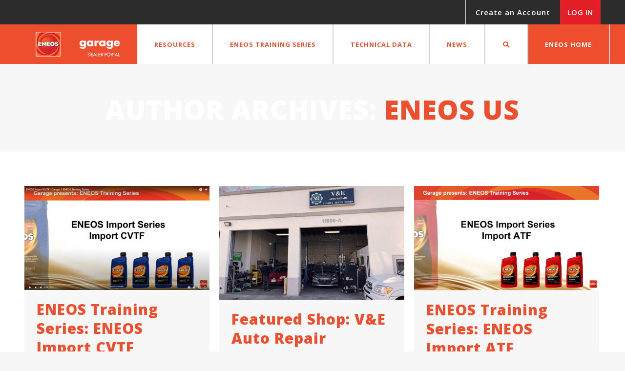

--- FILE ---
content_type: text/html; charset=UTF-8
request_url: https://garage.eneos.us/news/author/larahaehle/page/5/
body_size: 22601
content:
<!DOCTYPE html>
<!--[if !(IE 6) | !(IE 7) | !(IE 8)  ]><!-->
<html lang="en-US" class="no-js">
<!--<![endif]-->
<head>
	<meta charset="UTF-8" />
		<meta name="viewport" content="width=device-width, initial-scale=1, maximum-scale=1, user-scalable=0">
			<link rel="profile" href="https://gmpg.org/xfn/11" />
	<meta name='robots' content='index, follow, max-image-preview:large, max-snippet:-1, max-video-preview:-1' />
	<style>img:is([sizes="auto" i], [sizes^="auto," i]) { contain-intrinsic-size: 3000px 1500px }</style>
	
	<!-- This site is optimized with the Yoast SEO plugin v25.4 - https://yoast.com/wordpress/plugins/seo/ -->
	<title>ENEOS US, Author at GARAGE dealer portal by ENEOS - Page 5 of 11</title><link rel="preload" data-rocket-preload as="style" href="https://fonts.googleapis.com/css?family=Roboto%3A400%2C500%2C600%2C700%7COpen%20Sans%3A400%2C600%2C700%2C800%7CRoboto%20Condensed%3A400%2C600%2C700%7COpen%20Sans%3Anormal%2C300%2C300italic%2C600%2C600italic%2C700%2C700italic&#038;subset=greek%2Cgreek-ext%2Clatin-ext%2Ccyrillic-ext%2Ccyrillic%2Cvietnamese%2Clatin&#038;display=swap" /><link rel="stylesheet" href="https://fonts.googleapis.com/css?family=Roboto%3A400%2C500%2C600%2C700%7COpen%20Sans%3A400%2C600%2C700%2C800%7CRoboto%20Condensed%3A400%2C600%2C700%7COpen%20Sans%3Anormal%2C300%2C300italic%2C600%2C600italic%2C700%2C700italic&#038;subset=greek%2Cgreek-ext%2Clatin-ext%2Ccyrillic-ext%2Ccyrillic%2Cvietnamese%2Clatin&#038;display=swap" media="print" onload="this.media='all'" /><noscript><link rel="stylesheet" href="https://fonts.googleapis.com/css?family=Roboto%3A400%2C500%2C600%2C700%7COpen%20Sans%3A400%2C600%2C700%2C800%7CRoboto%20Condensed%3A400%2C600%2C700%7COpen%20Sans%3Anormal%2C300%2C300italic%2C600%2C600italic%2C700%2C700italic&#038;subset=greek%2Cgreek-ext%2Clatin-ext%2Ccyrillic-ext%2Ccyrillic%2Cvietnamese%2Clatin&#038;display=swap" /></noscript>
	<link rel="canonical" href="https://garage.eneos.us/news/author/larahaehle/page/5/" />
	<link rel="prev" href="https://garage.eneos.us/news/author/larahaehle/page/4/" />
	<link rel="next" href="https://garage.eneos.us/news/author/larahaehle/page/6/" />
	<meta property="og:locale" content="en_US" />
	<meta property="og:type" content="profile" />
	<meta property="og:title" content="ENEOS US, Author at GARAGE dealer portal by ENEOS - Page 5 of 11" />
	<meta property="og:url" content="https://garage.eneos.us/news/author/larahaehle/" />
	<meta property="og:site_name" content="GARAGE dealer portal by ENEOS" />
	<meta property="og:image" content="https://secure.gravatar.com/avatar/fe49f87056d2f6a13d0b5ea936f92a22?s=500&d=mm&r=g" />
	<meta name="twitter:card" content="summary_large_image" />
	<script type="application/ld+json" class="yoast-schema-graph">{"@context":"https://schema.org","@graph":[{"@type":"ProfilePage","@id":"https://garage.eneos.us/news/author/larahaehle/","url":"https://garage.eneos.us/news/author/larahaehle/page/5/","name":"ENEOS US, Author at GARAGE dealer portal by ENEOS - Page 5 of 11","isPartOf":{"@id":"https://garage.eneos.us/#website"},"primaryImageOfPage":{"@id":"https://garage.eneos.us/news/author/larahaehle/page/5/#primaryimage"},"image":{"@id":"https://garage.eneos.us/news/author/larahaehle/page/5/#primaryimage"},"thumbnailUrl":"https://garage.eneos.us/wp-content/uploads/2023/05/Import-CVFT-Video.png","breadcrumb":{"@id":"https://garage.eneos.us/news/author/larahaehle/page/5/#breadcrumb"},"inLanguage":"en-US","potentialAction":[{"@type":"ReadAction","target":["https://garage.eneos.us/news/author/larahaehle/page/5/"]}]},{"@type":"ImageObject","inLanguage":"en-US","@id":"https://garage.eneos.us/news/author/larahaehle/page/5/#primaryimage","url":"https://garage.eneos.us/wp-content/uploads/2023/05/Import-CVFT-Video.png","contentUrl":"https://garage.eneos.us/wp-content/uploads/2023/05/Import-CVFT-Video.png","width":1600,"height":900,"caption":"Import CVFT Video"},{"@type":"BreadcrumbList","@id":"https://garage.eneos.us/news/author/larahaehle/page/5/#breadcrumb","itemListElement":[{"@type":"ListItem","position":1,"name":"Home","item":"https://garage.eneos.us/"},{"@type":"ListItem","position":2,"name":"Archives for ENEOS US"}]},{"@type":"WebSite","@id":"https://garage.eneos.us/#website","url":"https://garage.eneos.us/","name":"GARAGE dealer portal by ENEOS","description":"","publisher":{"@id":"https://garage.eneos.us/#organization"},"potentialAction":[{"@type":"SearchAction","target":{"@type":"EntryPoint","urlTemplate":"https://garage.eneos.us/?s={search_term_string}"},"query-input":{"@type":"PropertyValueSpecification","valueRequired":true,"valueName":"search_term_string"}}],"inLanguage":"en-US"},{"@type":"Organization","@id":"https://garage.eneos.us/#organization","name":"GARAGE dealer portal by ENEOS","url":"https://garage.eneos.us/","logo":{"@type":"ImageObject","inLanguage":"en-US","@id":"https://garage.eneos.us/#/schema/logo/image/","url":"https://garage.eneos.us/wp-content/uploads/2020/04/eneos-garagelogo-2020.png","contentUrl":"https://garage.eneos.us/wp-content/uploads/2020/04/eneos-garagelogo-2020.png","width":173,"height":51,"caption":"GARAGE dealer portal by ENEOS"},"image":{"@id":"https://garage.eneos.us/#/schema/logo/image/"}},{"@type":"Person","@id":"https://garage.eneos.us/#/schema/person/9ae1b2ec71591d8a1edb43cb972ce776","name":"ENEOS US","image":{"@type":"ImageObject","inLanguage":"en-US","@id":"https://garage.eneos.us/#/schema/person/image/","url":"https://secure.gravatar.com/avatar/bb7f69e5ad864a94bb15c2f0ac898178b8433573acb41f3fcb2abeef3343c277?s=96&d=mm&r=g","contentUrl":"https://secure.gravatar.com/avatar/bb7f69e5ad864a94bb15c2f0ac898178b8433573acb41f3fcb2abeef3343c277?s=96&d=mm&r=g","caption":"ENEOS US"},"mainEntityOfPage":{"@id":"https://garage.eneos.us/news/author/larahaehle/"}}]}</script>
	<!-- / Yoast SEO plugin. -->


<link rel='dns-prefetch' href='//js.hs-scripts.com' />
<link rel='dns-prefetch' href='//www.googletagmanager.com' />
<link rel='dns-prefetch' href='//maps.googleapis.com' />
<link rel='dns-prefetch' href='//fonts.googleapis.com' />
<link href='https://fonts.gstatic.com' crossorigin rel='preconnect' />
<link rel="alternate" type="application/rss+xml" title="GARAGE dealer portal by ENEOS &raquo; Feed" href="https://garage.eneos.us/feed/" />
<link rel="alternate" type="application/rss+xml" title="GARAGE dealer portal by ENEOS &raquo; Comments Feed" href="https://garage.eneos.us/comments/feed/" />
<link rel="alternate" type="application/rss+xml" title="GARAGE dealer portal by ENEOS &raquo; Posts by ENEOS US Feed" href="https://garage.eneos.us/news/author/larahaehle/feed/" />
<style id='wp-emoji-styles-inline-css'>

	img.wp-smiley, img.emoji {
		display: inline !important;
		border: none !important;
		box-shadow: none !important;
		height: 1em !important;
		width: 1em !important;
		margin: 0 0.07em !important;
		vertical-align: -0.1em !important;
		background: none !important;
		padding: 0 !important;
	}
</style>
<link rel='stylesheet' id='wp-block-library-css' href='https://garage.eneos.us/wp-includes/css/dist/block-library/style.min.css?ver=6.8.3' media='all' />
<style id='wp-block-library-theme-inline-css'>
.wp-block-audio :where(figcaption){color:#555;font-size:13px;text-align:center}.is-dark-theme .wp-block-audio :where(figcaption){color:#ffffffa6}.wp-block-audio{margin:0 0 1em}.wp-block-code{border:1px solid #ccc;border-radius:4px;font-family:Menlo,Consolas,monaco,monospace;padding:.8em 1em}.wp-block-embed :where(figcaption){color:#555;font-size:13px;text-align:center}.is-dark-theme .wp-block-embed :where(figcaption){color:#ffffffa6}.wp-block-embed{margin:0 0 1em}.blocks-gallery-caption{color:#555;font-size:13px;text-align:center}.is-dark-theme .blocks-gallery-caption{color:#ffffffa6}:root :where(.wp-block-image figcaption){color:#555;font-size:13px;text-align:center}.is-dark-theme :root :where(.wp-block-image figcaption){color:#ffffffa6}.wp-block-image{margin:0 0 1em}.wp-block-pullquote{border-bottom:4px solid;border-top:4px solid;color:currentColor;margin-bottom:1.75em}.wp-block-pullquote cite,.wp-block-pullquote footer,.wp-block-pullquote__citation{color:currentColor;font-size:.8125em;font-style:normal;text-transform:uppercase}.wp-block-quote{border-left:.25em solid;margin:0 0 1.75em;padding-left:1em}.wp-block-quote cite,.wp-block-quote footer{color:currentColor;font-size:.8125em;font-style:normal;position:relative}.wp-block-quote:where(.has-text-align-right){border-left:none;border-right:.25em solid;padding-left:0;padding-right:1em}.wp-block-quote:where(.has-text-align-center){border:none;padding-left:0}.wp-block-quote.is-large,.wp-block-quote.is-style-large,.wp-block-quote:where(.is-style-plain){border:none}.wp-block-search .wp-block-search__label{font-weight:700}.wp-block-search__button{border:1px solid #ccc;padding:.375em .625em}:where(.wp-block-group.has-background){padding:1.25em 2.375em}.wp-block-separator.has-css-opacity{opacity:.4}.wp-block-separator{border:none;border-bottom:2px solid;margin-left:auto;margin-right:auto}.wp-block-separator.has-alpha-channel-opacity{opacity:1}.wp-block-separator:not(.is-style-wide):not(.is-style-dots){width:100px}.wp-block-separator.has-background:not(.is-style-dots){border-bottom:none;height:1px}.wp-block-separator.has-background:not(.is-style-wide):not(.is-style-dots){height:2px}.wp-block-table{margin:0 0 1em}.wp-block-table td,.wp-block-table th{word-break:normal}.wp-block-table :where(figcaption){color:#555;font-size:13px;text-align:center}.is-dark-theme .wp-block-table :where(figcaption){color:#ffffffa6}.wp-block-video :where(figcaption){color:#555;font-size:13px;text-align:center}.is-dark-theme .wp-block-video :where(figcaption){color:#ffffffa6}.wp-block-video{margin:0 0 1em}:root :where(.wp-block-template-part.has-background){margin-bottom:0;margin-top:0;padding:1.25em 2.375em}
</style>
<style id='classic-theme-styles-inline-css'>
/*! This file is auto-generated */
.wp-block-button__link{color:#fff;background-color:#32373c;border-radius:9999px;box-shadow:none;text-decoration:none;padding:calc(.667em + 2px) calc(1.333em + 2px);font-size:1.125em}.wp-block-file__button{background:#32373c;color:#fff;text-decoration:none}
</style>
<style id='global-styles-inline-css'>
:root{--wp--preset--aspect-ratio--square: 1;--wp--preset--aspect-ratio--4-3: 4/3;--wp--preset--aspect-ratio--3-4: 3/4;--wp--preset--aspect-ratio--3-2: 3/2;--wp--preset--aspect-ratio--2-3: 2/3;--wp--preset--aspect-ratio--16-9: 16/9;--wp--preset--aspect-ratio--9-16: 9/16;--wp--preset--color--black: #000000;--wp--preset--color--cyan-bluish-gray: #abb8c3;--wp--preset--color--white: #FFF;--wp--preset--color--pale-pink: #f78da7;--wp--preset--color--vivid-red: #cf2e2e;--wp--preset--color--luminous-vivid-orange: #ff6900;--wp--preset--color--luminous-vivid-amber: #fcb900;--wp--preset--color--light-green-cyan: #7bdcb5;--wp--preset--color--vivid-green-cyan: #00d084;--wp--preset--color--pale-cyan-blue: #8ed1fc;--wp--preset--color--vivid-cyan-blue: #0693e3;--wp--preset--color--vivid-purple: #9b51e0;--wp--preset--color--accent: #f36f21;--wp--preset--color--dark-gray: #111;--wp--preset--color--light-gray: #767676;--wp--preset--gradient--vivid-cyan-blue-to-vivid-purple: linear-gradient(135deg,rgba(6,147,227,1) 0%,rgb(155,81,224) 100%);--wp--preset--gradient--light-green-cyan-to-vivid-green-cyan: linear-gradient(135deg,rgb(122,220,180) 0%,rgb(0,208,130) 100%);--wp--preset--gradient--luminous-vivid-amber-to-luminous-vivid-orange: linear-gradient(135deg,rgba(252,185,0,1) 0%,rgba(255,105,0,1) 100%);--wp--preset--gradient--luminous-vivid-orange-to-vivid-red: linear-gradient(135deg,rgba(255,105,0,1) 0%,rgb(207,46,46) 100%);--wp--preset--gradient--very-light-gray-to-cyan-bluish-gray: linear-gradient(135deg,rgb(238,238,238) 0%,rgb(169,184,195) 100%);--wp--preset--gradient--cool-to-warm-spectrum: linear-gradient(135deg,rgb(74,234,220) 0%,rgb(151,120,209) 20%,rgb(207,42,186) 40%,rgb(238,44,130) 60%,rgb(251,105,98) 80%,rgb(254,248,76) 100%);--wp--preset--gradient--blush-light-purple: linear-gradient(135deg,rgb(255,206,236) 0%,rgb(152,150,240) 100%);--wp--preset--gradient--blush-bordeaux: linear-gradient(135deg,rgb(254,205,165) 0%,rgb(254,45,45) 50%,rgb(107,0,62) 100%);--wp--preset--gradient--luminous-dusk: linear-gradient(135deg,rgb(255,203,112) 0%,rgb(199,81,192) 50%,rgb(65,88,208) 100%);--wp--preset--gradient--pale-ocean: linear-gradient(135deg,rgb(255,245,203) 0%,rgb(182,227,212) 50%,rgb(51,167,181) 100%);--wp--preset--gradient--electric-grass: linear-gradient(135deg,rgb(202,248,128) 0%,rgb(113,206,126) 100%);--wp--preset--gradient--midnight: linear-gradient(135deg,rgb(2,3,129) 0%,rgb(40,116,252) 100%);--wp--preset--font-size--small: 13px;--wp--preset--font-size--medium: 20px;--wp--preset--font-size--large: 36px;--wp--preset--font-size--x-large: 42px;--wp--preset--spacing--20: 0.44rem;--wp--preset--spacing--30: 0.67rem;--wp--preset--spacing--40: 1rem;--wp--preset--spacing--50: 1.5rem;--wp--preset--spacing--60: 2.25rem;--wp--preset--spacing--70: 3.38rem;--wp--preset--spacing--80: 5.06rem;--wp--preset--shadow--natural: 6px 6px 9px rgba(0, 0, 0, 0.2);--wp--preset--shadow--deep: 12px 12px 50px rgba(0, 0, 0, 0.4);--wp--preset--shadow--sharp: 6px 6px 0px rgba(0, 0, 0, 0.2);--wp--preset--shadow--outlined: 6px 6px 0px -3px rgba(255, 255, 255, 1), 6px 6px rgba(0, 0, 0, 1);--wp--preset--shadow--crisp: 6px 6px 0px rgba(0, 0, 0, 1);}:where(.is-layout-flex){gap: 0.5em;}:where(.is-layout-grid){gap: 0.5em;}body .is-layout-flex{display: flex;}.is-layout-flex{flex-wrap: wrap;align-items: center;}.is-layout-flex > :is(*, div){margin: 0;}body .is-layout-grid{display: grid;}.is-layout-grid > :is(*, div){margin: 0;}:where(.wp-block-columns.is-layout-flex){gap: 2em;}:where(.wp-block-columns.is-layout-grid){gap: 2em;}:where(.wp-block-post-template.is-layout-flex){gap: 1.25em;}:where(.wp-block-post-template.is-layout-grid){gap: 1.25em;}.has-black-color{color: var(--wp--preset--color--black) !important;}.has-cyan-bluish-gray-color{color: var(--wp--preset--color--cyan-bluish-gray) !important;}.has-white-color{color: var(--wp--preset--color--white) !important;}.has-pale-pink-color{color: var(--wp--preset--color--pale-pink) !important;}.has-vivid-red-color{color: var(--wp--preset--color--vivid-red) !important;}.has-luminous-vivid-orange-color{color: var(--wp--preset--color--luminous-vivid-orange) !important;}.has-luminous-vivid-amber-color{color: var(--wp--preset--color--luminous-vivid-amber) !important;}.has-light-green-cyan-color{color: var(--wp--preset--color--light-green-cyan) !important;}.has-vivid-green-cyan-color{color: var(--wp--preset--color--vivid-green-cyan) !important;}.has-pale-cyan-blue-color{color: var(--wp--preset--color--pale-cyan-blue) !important;}.has-vivid-cyan-blue-color{color: var(--wp--preset--color--vivid-cyan-blue) !important;}.has-vivid-purple-color{color: var(--wp--preset--color--vivid-purple) !important;}.has-black-background-color{background-color: var(--wp--preset--color--black) !important;}.has-cyan-bluish-gray-background-color{background-color: var(--wp--preset--color--cyan-bluish-gray) !important;}.has-white-background-color{background-color: var(--wp--preset--color--white) !important;}.has-pale-pink-background-color{background-color: var(--wp--preset--color--pale-pink) !important;}.has-vivid-red-background-color{background-color: var(--wp--preset--color--vivid-red) !important;}.has-luminous-vivid-orange-background-color{background-color: var(--wp--preset--color--luminous-vivid-orange) !important;}.has-luminous-vivid-amber-background-color{background-color: var(--wp--preset--color--luminous-vivid-amber) !important;}.has-light-green-cyan-background-color{background-color: var(--wp--preset--color--light-green-cyan) !important;}.has-vivid-green-cyan-background-color{background-color: var(--wp--preset--color--vivid-green-cyan) !important;}.has-pale-cyan-blue-background-color{background-color: var(--wp--preset--color--pale-cyan-blue) !important;}.has-vivid-cyan-blue-background-color{background-color: var(--wp--preset--color--vivid-cyan-blue) !important;}.has-vivid-purple-background-color{background-color: var(--wp--preset--color--vivid-purple) !important;}.has-black-border-color{border-color: var(--wp--preset--color--black) !important;}.has-cyan-bluish-gray-border-color{border-color: var(--wp--preset--color--cyan-bluish-gray) !important;}.has-white-border-color{border-color: var(--wp--preset--color--white) !important;}.has-pale-pink-border-color{border-color: var(--wp--preset--color--pale-pink) !important;}.has-vivid-red-border-color{border-color: var(--wp--preset--color--vivid-red) !important;}.has-luminous-vivid-orange-border-color{border-color: var(--wp--preset--color--luminous-vivid-orange) !important;}.has-luminous-vivid-amber-border-color{border-color: var(--wp--preset--color--luminous-vivid-amber) !important;}.has-light-green-cyan-border-color{border-color: var(--wp--preset--color--light-green-cyan) !important;}.has-vivid-green-cyan-border-color{border-color: var(--wp--preset--color--vivid-green-cyan) !important;}.has-pale-cyan-blue-border-color{border-color: var(--wp--preset--color--pale-cyan-blue) !important;}.has-vivid-cyan-blue-border-color{border-color: var(--wp--preset--color--vivid-cyan-blue) !important;}.has-vivid-purple-border-color{border-color: var(--wp--preset--color--vivid-purple) !important;}.has-vivid-cyan-blue-to-vivid-purple-gradient-background{background: var(--wp--preset--gradient--vivid-cyan-blue-to-vivid-purple) !important;}.has-light-green-cyan-to-vivid-green-cyan-gradient-background{background: var(--wp--preset--gradient--light-green-cyan-to-vivid-green-cyan) !important;}.has-luminous-vivid-amber-to-luminous-vivid-orange-gradient-background{background: var(--wp--preset--gradient--luminous-vivid-amber-to-luminous-vivid-orange) !important;}.has-luminous-vivid-orange-to-vivid-red-gradient-background{background: var(--wp--preset--gradient--luminous-vivid-orange-to-vivid-red) !important;}.has-very-light-gray-to-cyan-bluish-gray-gradient-background{background: var(--wp--preset--gradient--very-light-gray-to-cyan-bluish-gray) !important;}.has-cool-to-warm-spectrum-gradient-background{background: var(--wp--preset--gradient--cool-to-warm-spectrum) !important;}.has-blush-light-purple-gradient-background{background: var(--wp--preset--gradient--blush-light-purple) !important;}.has-blush-bordeaux-gradient-background{background: var(--wp--preset--gradient--blush-bordeaux) !important;}.has-luminous-dusk-gradient-background{background: var(--wp--preset--gradient--luminous-dusk) !important;}.has-pale-ocean-gradient-background{background: var(--wp--preset--gradient--pale-ocean) !important;}.has-electric-grass-gradient-background{background: var(--wp--preset--gradient--electric-grass) !important;}.has-midnight-gradient-background{background: var(--wp--preset--gradient--midnight) !important;}.has-small-font-size{font-size: var(--wp--preset--font-size--small) !important;}.has-medium-font-size{font-size: var(--wp--preset--font-size--medium) !important;}.has-large-font-size{font-size: var(--wp--preset--font-size--large) !important;}.has-x-large-font-size{font-size: var(--wp--preset--font-size--x-large) !important;}
:where(.wp-block-post-template.is-layout-flex){gap: 1.25em;}:where(.wp-block-post-template.is-layout-grid){gap: 1.25em;}
:where(.wp-block-columns.is-layout-flex){gap: 2em;}:where(.wp-block-columns.is-layout-grid){gap: 2em;}
:root :where(.wp-block-pullquote){font-size: 1.5em;line-height: 1.6;}
</style>
<link rel='stylesheet' id='theme-my-login-css' href='https://garage.eneos.us/wp-content/plugins/theme-my-login/assets/styles/theme-my-login.min.css?ver=7.1.12' media='all' />
<link data-minify="1" rel='stylesheet' id='js_composer_front-css' href='https://garage.eneos.us/wp-content/cache/min/1/wp-content/plugins/js_composer/assets/css/js_composer.min.css?ver=1769518578' media='all' />
<link data-minify="1" rel='stylesheet' id='the7-font-css' href='https://garage.eneos.us/wp-content/cache/min/1/wp-content/themes/dt-the7/fonts/icomoon-the7-font/icomoon-the7-font.min.css?ver=1769518578' media='all' />
<link data-minify="1" rel='stylesheet' id='the7-awesome-fonts-css' href='https://garage.eneos.us/wp-content/cache/min/1/wp-content/themes/dt-the7/fonts/FontAwesome/css/all.min.css?ver=1769518578' media='all' />
<link rel='stylesheet' id='the7-awesome-fonts-back-css' href='https://garage.eneos.us/wp-content/themes/dt-the7/fonts/FontAwesome/back-compat.min.css?ver=12.6.0' media='all' />
<link data-minify="1" rel='stylesheet' id='the7-Defaults-css' href='https://garage.eneos.us/wp-content/cache/min/1/wp-content/uploads/smile_fonts/Defaults/Defaults.css?ver=1769518578' media='all' />

<link rel='stylesheet' id='dt-main-css' href='https://garage.eneos.us/wp-content/themes/dt-the7/css/main.min.css?ver=12.6.0' media='all' />
<style id='dt-main-inline-css'>
body #load {
  display: block;
  height: 100%;
  overflow: hidden;
  position: fixed;
  width: 100%;
  z-index: 9901;
  opacity: 1;
  visibility: visible;
  transition: all .35s ease-out;
}
.load-wrap {
  width: 100%;
  height: 100%;
  background-position: center center;
  background-repeat: no-repeat;
  text-align: center;
  display: -ms-flexbox;
  display: -ms-flex;
  display: flex;
  -ms-align-items: center;
  -ms-flex-align: center;
  align-items: center;
  -ms-flex-flow: column wrap;
  flex-flow: column wrap;
  -ms-flex-pack: center;
  -ms-justify-content: center;
  justify-content: center;
}
.load-wrap > svg {
  position: absolute;
  top: 50%;
  left: 50%;
  transform: translate(-50%,-50%);
}
#load {
  background: var(--the7-elementor-beautiful-loading-bg,#ffffff);
  --the7-beautiful-spinner-color2: var(--the7-beautiful-spinner-color,#ed4f2e);
}

</style>
<link rel='stylesheet' id='the7-custom-scrollbar-css' href='https://garage.eneos.us/wp-content/themes/dt-the7/lib/custom-scrollbar/custom-scrollbar.min.css?ver=12.6.0' media='all' />
<link rel='stylesheet' id='the7-wpbakery-css' href='https://garage.eneos.us/wp-content/themes/dt-the7/css/wpbakery.min.css?ver=12.6.0' media='all' />
<link data-minify="1" rel='stylesheet' id='the7-css-vars-css' href='https://garage.eneos.us/wp-content/cache/min/1/wp-content/uploads/the7-css/css-vars.css?ver=1769518578' media='all' />
<link data-minify="1" rel='stylesheet' id='dt-custom-css' href='https://garage.eneos.us/wp-content/cache/min/1/wp-content/uploads/the7-css/custom.css?ver=1769518578' media='all' />
<link data-minify="1" rel='stylesheet' id='dt-media-css' href='https://garage.eneos.us/wp-content/cache/min/1/wp-content/uploads/the7-css/media.css?ver=1769518578' media='all' />
<link data-minify="1" rel='stylesheet' id='the7-mega-menu-css' href='https://garage.eneos.us/wp-content/cache/min/1/wp-content/uploads/the7-css/mega-menu.css?ver=1769518578' media='all' />
<link data-minify="1" rel='stylesheet' id='the7-elements-css' href='https://garage.eneos.us/wp-content/cache/min/1/wp-content/uploads/the7-css/post-type-dynamic.css?ver=1769518578' media='all' />
<link rel='stylesheet' id='ubermenu-css' href='https://garage.eneos.us/wp-content/plugins/ubermenu/pro/assets/css/ubermenu.min.css?ver=3.6.0.1' media='all' />
<link data-minify="1" rel='stylesheet' id='eneos-garage-styles-css' href='https://garage.eneos.us/wp-content/cache/min/1/wp-content/themes/eneos/assets/css/styles.css?ver=1769518578' media='all' />
<link rel='stylesheet' id='eneos-garage-advanced-button-styles-css' href='https://garage.eneos.us/wp-content/plugins/Ultimate_VC_Addons/assets/min-css/advanced-buttons.min.css?ver=2.1.2' media='all' />
<link rel='stylesheet' id='eneos-garage-button-styles-css' href='https://garage.eneos.us/wp-content/plugins/Ultimate_VC_Addons/assets/min-css/style.min.css?ver=2.1.2' media='all' />
<link rel='stylesheet' id='style-css' href='https://garage.eneos.us/wp-content/themes/eneos/style.css?ver=12.6.0' media='all' />
<link rel='stylesheet' id='the7-elementor-global-css' href='https://garage.eneos.us/wp-content/themes/dt-the7/css/compatibility/elementor/elementor-global.min.css?ver=12.6.0' media='all' />
<link data-minify="1" rel='stylesheet' id='ultimate-vc-addons-style-min-css' href='https://garage.eneos.us/wp-content/cache/min/1/wp-content/plugins/Ultimate_VC_Addons/assets/min-css/ultimate.min.css?ver=1769519114' media='all' />
<link data-minify="1" rel='stylesheet' id='ultimate-vc-addons-icons-css' href='https://garage.eneos.us/wp-content/cache/min/1/wp-content/plugins/Ultimate_VC_Addons/assets/css/icons.css?ver=1769519114' media='all' />
<link data-minify="1" rel='stylesheet' id='ultimate-vc-addons-vidcons-css' href='https://garage.eneos.us/wp-content/cache/min/1/wp-content/plugins/Ultimate_VC_Addons/assets/fonts/vidcons.css?ver=1769519114' media='all' />

<script src="https://garage.eneos.us/wp-includes/js/jquery/jquery.min.js?ver=3.7.1" id="jquery-core-js"></script>
<script src="https://garage.eneos.us/wp-includes/js/jquery/jquery-migrate.min.js?ver=3.4.1" id="jquery-migrate-js"></script>
<script id="dt-above-fold-js-extra">
var dtLocal = {"themeUrl":"https:\/\/garage.eneos.us\/wp-content\/themes\/dt-the7","passText":"To view this protected post, enter the password below:","moreButtonText":{"loading":"Loading...","loadMore":"Load more"},"postID":"41103","ajaxurl":"https:\/\/garage.eneos.us\/wp-admin\/admin-ajax.php","REST":{"baseUrl":"https:\/\/garage.eneos.us\/wp-json\/the7\/v1","endpoints":{"sendMail":"\/send-mail"}},"contactMessages":{"required":"One or more fields have an error. Please check and try again.","terms":"Please accept the privacy policy.","fillTheCaptchaError":"Please, fill the captcha."},"captchaSiteKey":"","ajaxNonce":"3ec189208c","pageData":{"type":"archive","template":"archive","layout":"masonry"},"themeSettings":{"smoothScroll":"off","lazyLoading":false,"desktopHeader":{"height":81},"ToggleCaptionEnabled":"disabled","ToggleCaption":"Navigation","floatingHeader":{"showAfter":140,"showMenu":true,"height":60,"logo":{"showLogo":true,"html":"<img class=\" preload-me\" src=\"https:\/\/garage.eneos.us\/wp-content\/uploads\/2020\/04\/eneos-garagelogo-2020.png\" srcset=\"https:\/\/garage.eneos.us\/wp-content\/uploads\/2020\/04\/eneos-garagelogo-2020.png 173w, https:\/\/garage.eneos.us\/wp-content\/uploads\/2020\/04\/eneos-garagelogo-2020-2x.png 346w\" width=\"173\" height=\"51\"   sizes=\"173px\" alt=\"GARAGE dealer portal by ENEOS\" \/>","url":"https:\/\/garage.eneos.us\/"}},"topLine":{"floatingTopLine":{"logo":{"showLogo":false,"html":""}}},"mobileHeader":{"firstSwitchPoint":1200,"secondSwitchPoint":778,"firstSwitchPointHeight":80,"secondSwitchPointHeight":80,"mobileToggleCaptionEnabled":"disabled","mobileToggleCaption":"Menu"},"stickyMobileHeaderFirstSwitch":{"logo":{"html":"<img class=\" preload-me\" src=\"https:\/\/garage.eneos.us\/wp-content\/uploads\/2020\/04\/eneos-garagelogo-2020.png\" srcset=\"https:\/\/garage.eneos.us\/wp-content\/uploads\/2020\/04\/eneos-garagelogo-2020.png 173w, https:\/\/garage.eneos.us\/wp-content\/uploads\/2020\/04\/eneos-garagelogo-2020-2x.png 346w\" width=\"173\" height=\"51\"   sizes=\"173px\" alt=\"GARAGE dealer portal by ENEOS\" \/>"}},"stickyMobileHeaderSecondSwitch":{"logo":{"html":"<img class=\" preload-me\" src=\"https:\/\/garage.eneos.us\/wp-content\/uploads\/2020\/04\/eneos-garagelogo-2020.png\" srcset=\"https:\/\/garage.eneos.us\/wp-content\/uploads\/2020\/04\/eneos-garagelogo-2020.png 173w, https:\/\/garage.eneos.us\/wp-content\/uploads\/2020\/04\/eneos-garagelogo-2020-2x.png 346w\" width=\"173\" height=\"51\"   sizes=\"173px\" alt=\"GARAGE dealer portal by ENEOS\" \/>"}},"sidebar":{"switchPoint":990},"boxedWidth":"1340px"},"VCMobileScreenWidth":"768","elementor":{"settings":{"container_width":1140}}};
var dtShare = {"shareButtonText":{"facebook":"Share on Facebook","twitter":"Share on X","pinterest":"Pin it","linkedin":"Share on Linkedin","whatsapp":"Share on Whatsapp"},"overlayOpacity":"85"};
</script>
<script src="https://garage.eneos.us/wp-content/themes/dt-the7/js/above-the-fold.min.js?ver=12.6.0" id="dt-above-fold-js"></script>

<!-- Google tag (gtag.js) snippet added by Site Kit -->
<!-- Google Analytics snippet added by Site Kit -->
<script src="https://www.googletagmanager.com/gtag/js?id=GT-NGPJ53D" id="google_gtagjs-js" async></script>
<script id="google_gtagjs-js-after">
window.dataLayer = window.dataLayer || [];function gtag(){dataLayer.push(arguments);}
gtag("set","linker",{"domains":["garage.eneos.us"]});
gtag("js", new Date());
gtag("set", "developer_id.dZTNiMT", true);
gtag("config", "GT-NGPJ53D");
 window._googlesitekit = window._googlesitekit || {}; window._googlesitekit.throttledEvents = []; window._googlesitekit.gtagEvent = (name, data) => { var key = JSON.stringify( { name, data } ); if ( !! window._googlesitekit.throttledEvents[ key ] ) { return; } window._googlesitekit.throttledEvents[ key ] = true; setTimeout( () => { delete window._googlesitekit.throttledEvents[ key ]; }, 5 ); gtag( "event", name, { ...data, event_source: "site-kit" } ); };
</script>
<script src="https://garage.eneos.us/wp-content/plugins/Ultimate_VC_Addons/assets/min-js/modernizr-custom.min.js?ver=3.21.0" id="ultimate-vc-addons-modernizr-js"></script>
<script src="https://garage.eneos.us/wp-content/plugins/Ultimate_VC_Addons/assets/min-js/jquery-ui.min.js?ver=3.21.0" id="jquery_ui-js"></script>
<script src="https://maps.googleapis.com/maps/api/js?key=AIzaSyDNXVUkqlRtcRdCwciJC-WfcHs8CZGUD6A" id="ultimate-vc-addons-googleapis-js"></script>
<script src="https://garage.eneos.us/wp-includes/js/jquery/ui/core.min.js?ver=1.13.3" id="jquery-ui-core-js"></script>
<script src="https://garage.eneos.us/wp-includes/js/jquery/ui/mouse.min.js?ver=1.13.3" id="jquery-ui-mouse-js"></script>
<script src="https://garage.eneos.us/wp-includes/js/jquery/ui/slider.min.js?ver=1.13.3" id="jquery-ui-slider-js"></script>
<script src="https://garage.eneos.us/wp-content/plugins/Ultimate_VC_Addons/assets/min-js/jquery-ui-labeledslider.min.js?ver=3.21.0" id="ultimate-vc-addons_range_tick-js"></script>
<script src="https://garage.eneos.us/wp-content/plugins/Ultimate_VC_Addons/assets/min-js/ultimate.min.js?ver=3.21.0" id="ultimate-vc-addons-script-js"></script>
<script src="https://garage.eneos.us/wp-content/plugins/Ultimate_VC_Addons/assets/min-js/modal-all.min.js?ver=3.21.0" id="ultimate-vc-addons-modal-all-js"></script>
<script src="https://garage.eneos.us/wp-content/plugins/Ultimate_VC_Addons/assets/min-js/jparallax.min.js?ver=3.21.0" id="ultimate-vc-addons-jquery.shake-js"></script>
<script src="https://garage.eneos.us/wp-content/plugins/Ultimate_VC_Addons/assets/min-js/vhparallax.min.js?ver=3.21.0" id="ultimate-vc-addons-jquery.vhparallax-js"></script>
<script src="https://garage.eneos.us/wp-content/plugins/Ultimate_VC_Addons/assets/min-js/ultimate_bg.min.js?ver=3.21.0" id="ultimate-vc-addons-row-bg-js"></script>
<script src="https://garage.eneos.us/wp-content/plugins/Ultimate_VC_Addons/assets/min-js/mb-YTPlayer.min.js?ver=3.21.0" id="ultimate-vc-addons-jquery.ytplayer-js"></script>
<script></script><link rel="https://api.w.org/" href="https://garage.eneos.us/wp-json/" /><link rel="alternate" title="JSON" type="application/json" href="https://garage.eneos.us/wp-json/wp/v2/users/3" /><link rel="EditURI" type="application/rsd+xml" title="RSD" href="https://garage.eneos.us/xmlrpc.php?rsd" />
<meta name="generator" content="Redux 4.5.7" /><meta name="generator" content="Site Kit by Google 1.171.0" /><!-- Google Tag Manager -->
<script>(function(w,d,s,l,i){w[l]=w[l]||[];w[l].push({'gtm.start':
new Date().getTime(),event:'gtm.js'});var f=d.getElementsByTagName(s)[0],
j=d.createElement(s),dl=l!='dataLayer'?'&l='+l:'';j.async=true;j.src=
'https://www.googletagmanager.com/gtm.js?id='+i+dl;f.parentNode.insertBefore(j,f);
})(window,document,'script','dataLayer','GTM-WX2P5GF');</script>
<!-- End Google Tag Manager -->

<!-- Hotjar Tracking Code -->
<script>
(function(h,o,t,j,a,r){
h.hj=h.hj||function(){(h.hj.q=h.hj.q||[]).push(arguments)};
h._hjSettings={hjid:3490768,hjsv:6};
a=o.getElementsByTagName('head')[0];
r=o.createElement('script');r.async=1;
r.src=t+h._hjSettings.hjid+j+h._hjSettings.hjsv;
a.appendChild(r);
})(window,document,'https://static.hotjar.com/c/hotjar-','.js?sv=');
</script>
			<!-- DO NOT COPY THIS SNIPPET! Start of Page Analytics Tracking for HubSpot WordPress plugin v11.3.6-->
			<script class="hsq-set-content-id" data-content-id="listing-page">
				var _hsq = _hsq || [];
				_hsq.push(["setContentType", "listing-page"]);
			</script>
			<!-- DO NOT COPY THIS SNIPPET! End of Page Analytics Tracking for HubSpot WordPress plugin -->
			<style id="mystickymenu" type="text/css">#mysticky-nav { width:100%; position: static; height: auto !important; }#mysticky-nav.wrapfixed { position:fixed; left: 0px; margin-top:0px;  z-index: 99990; -webkit-transition: 0.1s; -moz-transition: 0.1s; -o-transition: 0.1s; transition: 0.1s; -ms-filter:"progid:DXImageTransform.Microsoft.Alpha(Opacity=100)"; filter: alpha(opacity=100); opacity:1; background-color: #ed4f2e;}#mysticky-nav.wrapfixed .myfixed{ background-color: #ed4f2e; position: relative;top: auto;left: auto;right: auto;}#mysticky-nav .myfixed { margin:0 auto; float:none; border:0px; background:none; max-width:100%; }</style>			<style type="text/css">
																															</style>
			<style id="ubermenu-custom-generated-css">
/** UberMenu Custom Menu Styles (Customizer) **/
/* main */
 .ubermenu-main { background-color:#ffffff; background:-webkit-gradient(linear,left top,left bottom,from(#ffffff),to(#ffffff)); background:-webkit-linear-gradient(top,#ffffff,#ffffff); background:-moz-linear-gradient(top,#ffffff,#ffffff); background:-ms-linear-gradient(top,#ffffff,#ffffff); background:-o-linear-gradient(top,#ffffff,#ffffff); background:linear-gradient(top,#ffffff,#ffffff); }
 .ubermenu-main.ubermenu-transition-fade .ubermenu-item .ubermenu-submenu-drop { margin-top:0; }
 .ubermenu-main .ubermenu-item-level-0 > .ubermenu-target { font-size:13px; text-transform:capitalize; color:#ed4f2e; border-left-color:#d1d1d1; height:81px; }
 .ubermenu-main .ubermenu-item-level-0 > .ubermenu-target, .ubermenu-main .ubermenu-item-level-0 > .ubermenu-target.ubermenu-item-notext > .ubermenu-icon { line-height:22px; }
 .ubermenu-main .ubermenu-nav .ubermenu-item.ubermenu-item-level-0 > .ubermenu-target { font-weight:bold; }
 .ubermenu.ubermenu-main .ubermenu-item-level-0:hover > .ubermenu-target, .ubermenu-main .ubermenu-item-level-0.ubermenu-active > .ubermenu-target { color:#ffffff; background:#ed4f2e; }
 .ubermenu-main .ubermenu-item.ubermenu-item-level-0 > .ubermenu-highlight { color:#ffffff; }
 .ubermenu-main .ubermenu-item-level-0 > .ubermenu-target, .ubermenu-main .ubermenu-item-level-0 > .ubermenu-custom-content.ubermenu-custom-content-padded { padding-top:30px; padding-bottom:30px; }
 .ubermenu-main .ubermenu-submenu.ubermenu-submenu-drop { background-color:#ffffff; }
 .ubermenu-main .ubermenu-submenu .ubermenu-item-header > .ubermenu-target, .ubermenu-main .ubermenu-tab > .ubermenu-target { font-size:15px; }
 .ubermenu-main .ubermenu-submenu .ubermenu-item-header > .ubermenu-target { color:#ed4f2e; }
 .ubermenu-main .ubermenu-submenu .ubermenu-item-header > .ubermenu-target:hover { color:#f36f21; }
 .ubermenu-main .ubermenu-submenu .ubermenu-item-header.ubermenu-current-menu-item > .ubermenu-target { color:#f36f21; }
 .ubermenu-main .ubermenu-nav .ubermenu-submenu .ubermenu-item-header > .ubermenu-target { font-weight:bold; }
 .ubermenu-main .ubermenu-submenu .ubermenu-item-header.ubermenu-has-submenu-stack > .ubermenu-target { border:none; }
 .ubermenu-main .ubermenu-submenu-type-stack { padding-top:0; }
 .ubermenu-main .ubermenu-item-normal > .ubermenu-target { color:#000000; font-size:14px; font-weight:bold; }
 .ubermenu.ubermenu-main .ubermenu-item-normal > .ubermenu-target:hover, .ubermenu.ubermenu-main .ubermenu-item-normal.ubermenu-active > .ubermenu-target { color:#f36f21; }
 .ubermenu-main .ubermenu-item-normal.ubermenu-current-menu-item > .ubermenu-target { color:#f36f21; }


/** UberMenu Custom Menu Item Styles (Menu Item Settings) **/
/* 35286 */  .ubermenu .ubermenu-item.ubermenu-item-35286 > .ubermenu-target { background:#ed4f2e; color:#ffffff; }
             .ubermenu .ubermenu-item.ubermenu-item-35286.ubermenu-active > .ubermenu-target, .ubermenu .ubermenu-item.ubermenu-item-35286 > .ubermenu-target:hover, .ubermenu .ubermenu-submenu .ubermenu-item.ubermenu-item-35286.ubermenu-active > .ubermenu-target, .ubermenu .ubermenu-submenu .ubermenu-item.ubermenu-item-35286 > .ubermenu-target:hover { background:#ffffff; }
             .ubermenu .ubermenu-item.ubermenu-item-35286.ubermenu-active > .ubermenu-target, .ubermenu .ubermenu-item.ubermenu-item-35286:hover > .ubermenu-target, .ubermenu .ubermenu-submenu .ubermenu-item.ubermenu-item-35286.ubermenu-active > .ubermenu-target, .ubermenu .ubermenu-submenu .ubermenu-item.ubermenu-item-35286:hover > .ubermenu-target { color:#ed4f2e; }
/* 40206 */  .ubermenu .ubermenu-item.ubermenu-item-40206 > .ubermenu-target { color:#ed4f2e; }
             .ubermenu .ubermenu-item.ubermenu-item-40206.ubermenu-current-menu-item > .ubermenu-target,.ubermenu .ubermenu-item.ubermenu-item-40206.ubermenu-current-menu-ancestor > .ubermenu-target { color:#ed4f2e; }
             .ubermenu .ubermenu-submenu.ubermenu-submenu-id-40206 .ubermenu-target, .ubermenu .ubermenu-submenu.ubermenu-submenu-id-40206 .ubermenu-target > .ubermenu-target-description { color:#ed4f2e; }
/* 41534 */  .ubermenu .ubermenu-item.ubermenu-item-41534 > .ubermenu-target { color:#ed4f2e; }
             .ubermenu .ubermenu-item.ubermenu-item-41534.ubermenu-current-menu-item > .ubermenu-target,.ubermenu .ubermenu-item.ubermenu-item-41534.ubermenu-current-menu-ancestor > .ubermenu-target { color:#ed4f2e; }
             .ubermenu .ubermenu-submenu.ubermenu-submenu-id-41534 .ubermenu-target, .ubermenu .ubermenu-submenu.ubermenu-submenu-id-41534 .ubermenu-target > .ubermenu-target-description { color:#ed4f2e; }

/* Status: Loaded from Transient */

</style><meta name="generator" content="Elementor 3.30.2; features: e_font_icon_svg, e_element_cache; settings: css_print_method-external, google_font-enabled, font_display-swap">
			<style>
				.e-con.e-parent:nth-of-type(n+4):not(.e-lazyloaded):not(.e-no-lazyload),
				.e-con.e-parent:nth-of-type(n+4):not(.e-lazyloaded):not(.e-no-lazyload) * {
					background-image: none !important;
				}
				@media screen and (max-height: 1024px) {
					.e-con.e-parent:nth-of-type(n+3):not(.e-lazyloaded):not(.e-no-lazyload),
					.e-con.e-parent:nth-of-type(n+3):not(.e-lazyloaded):not(.e-no-lazyload) * {
						background-image: none !important;
					}
				}
				@media screen and (max-height: 640px) {
					.e-con.e-parent:nth-of-type(n+2):not(.e-lazyloaded):not(.e-no-lazyload),
					.e-con.e-parent:nth-of-type(n+2):not(.e-lazyloaded):not(.e-no-lazyload) * {
						background-image: none !important;
					}
				}
			</style>
			<meta name="generator" content="Powered by WPBakery Page Builder - drag and drop page builder for WordPress."/>
<meta name="generator" content="Powered by Slider Revolution 6.7.35 - responsive, Mobile-Friendly Slider Plugin for WordPress with comfortable drag and drop interface." />
<script type="text/javascript" id="the7-loader-script">
document.addEventListener("DOMContentLoaded", function(event) {
	var load = document.getElementById("load");
	if(!load.classList.contains('loader-removed')){
		var removeLoading = setTimeout(function() {
			load.className += " loader-removed";
		}, 300);
	}
});
</script>
		<link rel="icon" href="https://garage.eneos.us/wp-content/uploads/2018/10/favicon.png" type="image/png" sizes="16x16"/><link rel="icon" href="https://garage.eneos.us/wp-content/uploads/2018/10/favicon.png" type="image/png" sizes="32x32"/><script>function setREVStartSize(e){
			//window.requestAnimationFrame(function() {
				window.RSIW = window.RSIW===undefined ? window.innerWidth : window.RSIW;
				window.RSIH = window.RSIH===undefined ? window.innerHeight : window.RSIH;
				try {
					var pw = document.getElementById(e.c).parentNode.offsetWidth,
						newh;
					pw = pw===0 || isNaN(pw) || (e.l=="fullwidth" || e.layout=="fullwidth") ? window.RSIW : pw;
					e.tabw = e.tabw===undefined ? 0 : parseInt(e.tabw);
					e.thumbw = e.thumbw===undefined ? 0 : parseInt(e.thumbw);
					e.tabh = e.tabh===undefined ? 0 : parseInt(e.tabh);
					e.thumbh = e.thumbh===undefined ? 0 : parseInt(e.thumbh);
					e.tabhide = e.tabhide===undefined ? 0 : parseInt(e.tabhide);
					e.thumbhide = e.thumbhide===undefined ? 0 : parseInt(e.thumbhide);
					e.mh = e.mh===undefined || e.mh=="" || e.mh==="auto" ? 0 : parseInt(e.mh,0);
					if(e.layout==="fullscreen" || e.l==="fullscreen")
						newh = Math.max(e.mh,window.RSIH);
					else{
						e.gw = Array.isArray(e.gw) ? e.gw : [e.gw];
						for (var i in e.rl) if (e.gw[i]===undefined || e.gw[i]===0) e.gw[i] = e.gw[i-1];
						e.gh = e.el===undefined || e.el==="" || (Array.isArray(e.el) && e.el.length==0)? e.gh : e.el;
						e.gh = Array.isArray(e.gh) ? e.gh : [e.gh];
						for (var i in e.rl) if (e.gh[i]===undefined || e.gh[i]===0) e.gh[i] = e.gh[i-1];
											
						var nl = new Array(e.rl.length),
							ix = 0,
							sl;
						e.tabw = e.tabhide>=pw ? 0 : e.tabw;
						e.thumbw = e.thumbhide>=pw ? 0 : e.thumbw;
						e.tabh = e.tabhide>=pw ? 0 : e.tabh;
						e.thumbh = e.thumbhide>=pw ? 0 : e.thumbh;
						for (var i in e.rl) nl[i] = e.rl[i]<window.RSIW ? 0 : e.rl[i];
						sl = nl[0];
						for (var i in nl) if (sl>nl[i] && nl[i]>0) { sl = nl[i]; ix=i;}
						var m = pw>(e.gw[ix]+e.tabw+e.thumbw) ? 1 : (pw-(e.tabw+e.thumbw)) / (e.gw[ix]);
						newh =  (e.gh[ix] * m) + (e.tabh + e.thumbh);
					}
					var el = document.getElementById(e.c);
					if (el!==null && el) el.style.height = newh+"px";
					el = document.getElementById(e.c+"_wrapper");
					if (el!==null && el) {
						el.style.height = newh+"px";
						el.style.display = "block";
					}
				} catch(e){
					console.log("Failure at Presize of Slider:" + e)
				}
			//});
		  };</script>
<noscript><style> .wpb_animate_when_almost_visible { opacity: 1; }</style></noscript><style id='the7-custom-inline-css' type='text/css'>
/* Blog post featured images */
/* .single-post.postid-39194 #page #main #content article.has-post-thumbnail .post-thumbnail {
		width: 70%;
    text-align: center;
    margin: 0 auto;
    margin-bottom: 55px;	
} */

#gform_wrapper_1 input, #gform_wrapper_1 select {
	padding-left: 10px !important;
}
/* 
* HOME 
********************************/
/* Top Bar */
.top-bar {
	padding-top: 0;
	padding-bottom: 0;
}

.right-widgets .mini-login {
	margin-left: 0;
}

.right-widgets .mini-login a,
#eneos_loginform .login-submit input[type="submit"],
.login_foobar.submit {
	background-color: #e21e26;
	display: block;
  letter-spacing: 0.58px;
  line-height: 20px !important;
	padding: 15px;
  text-align: center;
	text-decoration: none !important;
}

.login_foobar.submit:hover {
	background-color: #f36f21;
	opacity: 1;
}

.right-widgets .mini-login:hover {
	opacity: 1;
}

.right-widgets .mini-login a:hover {
	background-color: #f36f21;
	opacity: 1;
}

.right-widgets .text-area {
	margin-left: 0;
	margin-right: 0;
}

.right-widgets .text-area .register-account {
  font-family: "Open Sans";
  font-size: 15px;
  font-weight: 600;
  letter-spacing: 0.58px;
  line-height: 20px;
	opacity: 1;
  text-align: center;
  text-decoration: none !important;
	text-transform: capitalize;
}

.right-widgets .text-area .register-account:hover {
	color: white;
  background-color: #f36f21;
}

.right-widgets .text-area .register-account {
	align-items: center;
	border-left: 2px solid #d1d1d1;
  display: flex;
  flex-direction: row;
	height: 50px;
  padding-left: 20px;
	padding-right: 20px;
}

.right-widgets .text-area p.register-account {
	cursor: default;
	margin-bottom: 0;
}

/* Main Menu  */
/* .ubermenu-main {
	width: 968px;
} */

.bullets-fill-in.blog-carousel-shortcode.blog-carousel-shortcode-id-f02a535237f55fabd1987a25ea47ee7b .owl-dot:not(.active):not(:hover) span {
  -webkit-box-shadow: inset 0 0 0 20px #c5c5c5 !important;
  box-shadow: inset 0 0 0 20px #c5c5c5 !important;
}

.bullets-fill-in.blog-carousel-shortcode.blog-carousel-shortcode-id-f02a535237f55fabd1987a25ea47ee7b .owl-dot:not(.active):hover span {
	-webkit-box-shadow: inset 0 0 0 20px #ed4f2e !important;
  box-shadow: inset 0 0 0 20px #ed4f2e !important;
}

.custom-blog-carousel article .post-thumbnail-wrap .post-thumbnail a:after {
	background: linear-gradient(270deg, rgba(255,255,255,0) 0%, #000000 100%);
	opacity: 1;
}

.custom-blog-carousel article .post-entry-content .post-entry-wrapper .entry-title {
	text-shadow: 0 2px 4px rgba(0,0,0,0.5);
}

.custom-blog-carousel article .post-entry-content .post-entry-wrapper .entry-excerpt {
	opacity: 1;
	text-shadow: 0 2px 4px rgba(0,0,0,0.5);
}

.custom-blog-carousel article .post-entry-content .post-entry-wrapper .post-details {
	color: #FFFFFF;
	font-family: "Open Sans";
	font-size: 12px;
	font-weight: bold;
	letter-spacing: 0.46px;
	line-height: 17px;
	opacity: 1;
	text-transform: uppercase;
}

.custom-blog-carousel article .post-entry-content .post-entry-wrapper .post-details i {
	display: none;
}

/* Featured Shop */
.custom-featured-image {
	margin-bottom: 110px
}

.custom-featured-image figure .vc_single_image-wrapper {
	position: absolute;
	transform: translate(-50%, -50%);
	box-shadow: -2px 2px 4px 0 rgba( 74, 74, 74, 0.5 );
	width: 200px;
}

.custom-banner-border {
	border: 5px solid #ED4F2E;
}

.ult-ib-effect-style2:hover .ult-new-ib-title {
  color: #fff;
	-webkit-transform: translate3d( 0, -50%, 0 );
	transform: translate3d( 0, -50%, 0 );
}

/* Technology */
a.custom-link-hover {
	color: #000000;
}

a.custom-link-hover:hover {
	color: #ed4f2e;
}

.custom-icon-row img {
	vertical-align: middle;
}

.page-id-35265 .searchform input {
  background-color: #ffffff;
	color: #8B8D94;
  padding: 35px;
}

/* CVT Lubricants */
#custom_html-5 {
	background-color: #f36f21;
	margin-left: 35px;
	padding: 30px;
}

#custom_html-5 h5 {
	color: #ffffff;
	margin-bottom: 15px;
}

#custom_html-5 ul {
	margin-left: 5px;
}

#custom_html-5 ul li:before {
	content: "•";
  margin-right: 10px;
}

#custom_html-5 ul li {
	color: #ffffff;
	list-style: none;
	padding-bottom: 10px;
}

.fa-file-pdf {
/* 	padding-left: 15px; */
}

/* Webinars Page */
.page-id-35433 .blog-shortcode article {
	box-shadow: 0 2px 6px 0 rgba( 153,153,153,0.5 ) !important;
}

.page-id-35433 .blog-shortcode article .entry-title a {
	font-family: "Open Sans";
	font-size: 18px;
	font-weight: bold;
	letter-spacing: 0.56px;
	line-height: 28px;
}

.page-id-35433 .blog-shortcode article .entry-excerpt {
	margin-bottom: 0px;
}

/* Safety Data Sheets page */
.wpb_tour .wpb_tabs_nav {
	width: 297px;
}

.wpb_tour .wpb_tour_tabs_wrapper .wpb_tab {
	width: 900px;
}

.tab-style-four.wpb_tour .wpb_tabs_nav {
  background-color: #ed4f2e;
}

.tab-style-four.wpb_tour .wpb_tabs_nav .ui-state-active,
.tab-style-four.wpb_tour .wpb_tabs_nav li:hover {
  background-color: #f36f21 !important;
}

.tab-style-four.wpb_tour .wpb_tabs_nav .ui-state-default .ui-tabs-anchor {
	font-size: 16px;
	text-align: center;
}

.tab-style-four.wpb_tour .wpb_tour_tabs_wrapper .wpb_tab {
	padding: 20px 40px 35px 40px;
}

/* NEWS */
.page-id-74 .blog-shortcode .dt-css-grid {
  grid-row-gap: 65px !important;
}

.page-id-74 .sidebar #presscore-blog-categories-2 ul li a .item-name {
	color: #000000;
	font-family: "Open Sans";
	font-size: 14px;
	letter-spacing: 0.54px;
	line-height: 34px;
}

.page-id-74 .sidebar #presscore-blog-categories-2 ul li a .item-num {
	color: #A3A3A3;
	font-family: "Open Sans";
	font-size: 14px;
	letter-spacing: 0.54px;
	line-height: 34px;
}

/* WHERE TO BUY STORES */
.store_locator_country {
	display: none;
}

/* RECOMMENDED PRODUCTS */
.page-id-32815 h1.fancy-title span {
	text-transform: uppercase;
}
.searchExplore h3, 
.eneos-product-search-widget h3 {
  color: #f36f21;
  font-size: 30px;
  line-height: 35px;
	padding-bottom: 15px;
	text-transform: uppercase;
}
.searchExploreTitle h2:before,
.searchExplore h3:before,
.eneos-product-search-widget h3:before {
  content: "\f1b9";
  font-weight: 900;
  font-family: 'Font Awesome 5 Free';
  padding-right: 5px;
}

.searchExploreTitle h2 strong {
	padding-left: 15px;
}

.searchExplore form #year, 
.searchExplore form .output1 select,
.searchExplore form .output2 select,
.searchExplore form .output3 select {
  width: 100%;
	height: 50px;
}

.searchExplore .vc_col-sm-6 {
	padding-bottom: 15px;
}

.child-flex-item h6 {
	min-height: 70px;
	font-size: 22px;
}

/* PRODUCT SEARCH */
#main .searchExplore {
	width: 95%;
  margin: 0 auto;
}
#main .searchExplore form {
	text-align: center;
}
.searchExplore .vc_col-sm-12 {
	padding: 0;
}

#main .searchExplore form input#btnExplore {
	width: 97.5% !important;
}

/* Product Search Menu Item */
#menu-item-33021:hover .ubermenu-submenu-id-33021 {
  display: block !important;
  visibility: visible !important;
  opacity: 1 !important;
  height: auto !important;
}

.fancy-header h2.fancy-subtitle {
    font-weight: 800;
}

/* Site Search */
.search.search-results .breadcrumbs.text-small {
    margin: 0 auto;
}

.search.search-results .ubtn-ctn-left {
    text-align: center;
}

textarea {
	border: 1px solid #d2d2d2;
}

/* Margin Bottom */
.eneos-bottom-spacing {
	margin-bottom: 1em;
}

.custom-eneos-divider {
	background-color: #e5e5e5;
	border: none;
	height: 1px;
}

.eneos-dealer-program-banner h1,
.eneos-dealer-program-banner h1 strong {
	color: #ffffff;
	font-size: 29px !important;
	font-family: "Open Sans";
	font-weight: 400;
	letter-spacing: 1px;
	line-height: 33px !important;
	text-transform: uppercase;
}

.eneos-dealer-program-banner h1 strong {
	font-weight: 700;
}

.eneos-dealer-program-banner ul {
	list-style-type: none;
	margin-left: 0px;
}
.eneos-dealer-program-banner ul li {
	list-style: none;
	margin-bottom: 5px;
	padding-left: 25px;
	position: relative;
}
.eneos-dealer-program-banner ul li:before {
	content: '\2022';
	font-size: 29px;
	margin-right: 15px;
	position: absolute;
	left: 0;
	top: -2px;
}
.eneos-garage-register-banner {
	cursor: pointer;
}
.eneos-garage-register-banner img {
	margin-bottom: 15px;
	width: 100%;
}

.distributor-table tbody > tr > td .eneos-distributor-na {
	display: none;
}

@media screen and (max-width: 1024px) {

	.custom-reverse-row-sm {
		display: flex;
		flex-direction: column-reverse;
	}
	.custom-reverse-row-tablet {
		display: flex;
		flex-direction: column-reverse;
	}
	
}

@media screen and (max-width: 778px) {

	.custom-reverse-row-sm {
		display: flex;
		flex-direction: column-reverse;
	}
	
	.custom-reverse-row-mobile {
		display: flex;
		flex-direction: column-reverse;
	}
	
	.eneos-dealer-program-banner h1,
	.eneos-dealer-program-banner h1 strong {
		font-size: 43px !important;
		line-height: 43px !important;
	}
	
	.eneos-dealer-program-banner ul li:before {
		font-size: 42px;
		top: -4px;
	}
	.shrink-media-sm img {
		width: 50%;
	}
}

@media screen and (max-width: 420px) {

	.eneos-dealer-program-banner h1,
	.eneos-dealer-program-banner h1 strong {
		font-size: 22px !important;
	}
	
	.eneos-dealer-program-banner ul li:before {
		font-size: 22px;
	}
	
	/* Distributors */
/* 	.distributor-table thead > tr > th {
		display: block;
		width: auto !important;
	}
	.distributor-table tbody > tr.region > td {
		display: block;
	}
	.distributor-table tbody > tr.odd > td, 
	.distributor-table tbody > tr.even > td {
		display: block;
	}
	.distributor-table tbody > tr.odd > td:nth-child(1) {
		border: 3px solid rgba(119, 119, 119, 0.5);
    border-bottom: 3px solid rgba( 255, 255, 255, 0.5 );
	}
	.distributor-table tbody > tr.odd > td:nth-child(2) {
		border-right: 3px solid rgba(119, 119, 119, 0.5);
    border-left: 3px solid rgba(119, 119, 119, 0.5);
	}
	.distributor-table tbody > tr > td .eneos-distributor-na {
		display: block;
	}
	.distributor-table tbody > tr.odd > td:nth-child(3) {
		border: 3px solid rgba(119, 119, 119, 0.5);
    border-top: 3px solid rgba( 255, 255, 255, 0.5 );
	} */
}


</style>
<meta name="generator" content="WP Rocket 3.18.3" data-wpr-features="wpr_minify_js wpr_minify_css wpr_desktop" /></head>
<body id="the7-body" class="archive paged author author-larahaehle author-3 wp-custom-logo wp-embed-responsive paged-5 author-paged-5 wp-theme-dt-the7 wp-child-theme-eneos the7-core-ver-2.7.10 layout-masonry description-under-image dt-responsive-on right-mobile-menu-close-icon ouside-menu-close-icon mobile-hamburger-close-bg-enable mobile-hamburger-close-bg-hover-enable  fade-medium-mobile-menu-close-icon fade-medium-menu-close-icon srcset-enabled btn-flat custom-btn-color custom-btn-hover-color phantom-slide phantom-shadow-decoration phantom-main-logo-on sticky-mobile-header top-header first-switch-logo-left first-switch-menu-right second-switch-logo-left second-switch-menu-right layzr-loading-on popup-message-style the7-ver-12.6.0 dt-style-um dt-fa-compatibility wpb-js-composer js-comp-ver-8.5 vc_responsive elementor-default elementor-kit-41663">
<!-- Google Tag Manager (noscript) -->
<noscript><iframe src="https://www.googletagmanager.com/ns.html?id=GTM-WX2P5GF"
height="0" width="0" style="display:none;visibility:hidden"></iframe></noscript>
<!-- End Google Tag Manager (noscript) --><!-- The7 12.6.0 -->
<div data-rocket-location-hash="4c9645055ad6bbf631153f61b4fe6456" id="load" class="spinner-loader">
	<div data-rocket-location-hash="fc1ec903582e2b6046c8b83477752bd5" class="load-wrap"><style type="text/css">
    [class*="the7-spinner-animate-"]{
        animation: spinner-animation 1s cubic-bezier(1,1,1,1) infinite;
        x:46.5px;
        y:40px;
        width:7px;
        height:20px;
        fill:var(--the7-beautiful-spinner-color2);
        opacity: 0.2;
    }
    .the7-spinner-animate-2{
        animation-delay: 0.083s;
    }
    .the7-spinner-animate-3{
        animation-delay: 0.166s;
    }
    .the7-spinner-animate-4{
         animation-delay: 0.25s;
    }
    .the7-spinner-animate-5{
         animation-delay: 0.33s;
    }
    .the7-spinner-animate-6{
         animation-delay: 0.416s;
    }
    .the7-spinner-animate-7{
         animation-delay: 0.5s;
    }
    .the7-spinner-animate-8{
         animation-delay: 0.58s;
    }
    .the7-spinner-animate-9{
         animation-delay: 0.666s;
    }
    .the7-spinner-animate-10{
         animation-delay: 0.75s;
    }
    .the7-spinner-animate-11{
        animation-delay: 0.83s;
    }
    .the7-spinner-animate-12{
        animation-delay: 0.916s;
    }
    @keyframes spinner-animation{
        from {
            opacity: 1;
        }
        to{
            opacity: 0;
        }
    }
</style>
<svg width="75px" height="75px" xmlns="http://www.w3.org/2000/svg" viewBox="0 0 100 100" preserveAspectRatio="xMidYMid">
	<rect class="the7-spinner-animate-1" rx="5" ry="5" transform="rotate(0 50 50) translate(0 -30)"></rect>
	<rect class="the7-spinner-animate-2" rx="5" ry="5" transform="rotate(30 50 50) translate(0 -30)"></rect>
	<rect class="the7-spinner-animate-3" rx="5" ry="5" transform="rotate(60 50 50) translate(0 -30)"></rect>
	<rect class="the7-spinner-animate-4" rx="5" ry="5" transform="rotate(90 50 50) translate(0 -30)"></rect>
	<rect class="the7-spinner-animate-5" rx="5" ry="5" transform="rotate(120 50 50) translate(0 -30)"></rect>
	<rect class="the7-spinner-animate-6" rx="5" ry="5" transform="rotate(150 50 50) translate(0 -30)"></rect>
	<rect class="the7-spinner-animate-7" rx="5" ry="5" transform="rotate(180 50 50) translate(0 -30)"></rect>
	<rect class="the7-spinner-animate-8" rx="5" ry="5" transform="rotate(210 50 50) translate(0 -30)"></rect>
	<rect class="the7-spinner-animate-9" rx="5" ry="5" transform="rotate(240 50 50) translate(0 -30)"></rect>
	<rect class="the7-spinner-animate-10" rx="5" ry="5" transform="rotate(270 50 50) translate(0 -30)"></rect>
	<rect class="the7-spinner-animate-11" rx="5" ry="5" transform="rotate(300 50 50) translate(0 -30)"></rect>
	<rect class="the7-spinner-animate-12" rx="5" ry="5" transform="rotate(330 50 50) translate(0 -30)"></rect>
</svg></div>
</div>
<div id="page" >
	<a class="skip-link screen-reader-text" href="#content">Skip to content</a>

<div class="masthead inline-header left widgets shadow-mobile-header-decoration small-mobile-menu-icon dt-parent-menu-clickable show-sub-menu-on-hover"  role="banner">

	<div data-rocket-location-hash="78743cf32296a5709078ab8e7b4083bc" class="top-bar top-bar-line-hide">
	<div class="top-bar-bg" ></div>
	<div class="mini-widgets left-widgets"></div><div class="right-widgets mini-widgets"><div class="profile-widget welcome-link show-on-desktop near-logo-first-switch in-menu-second-switch"><a href="https://garage.eneos.us/register/">Create an Account</a></div><div class="mini-login show-on-desktop in-menu-first-switch in-menu-second-switch"><a href="https://garage.eneos.us/login/" class="submit">LOG IN</a><div class="login-form widget-loginform">
	<form name="widget-loginform" id="widget-loginform" action="https://garage.eneos.us/login/" method="post">
		<p class="login-username">
			<label for="widget_user_login">Email Address</label>
			<input type="text" name="log" id="widget_user_login" class="input" value="" size="20" />
		</p>
		<p class="login-password">
			<label for="widget_user_pass">Password</label>
			<input type="password" name="pwd" id="widget_user_pass" class="input" value="" size="20" />
		</p>
		<p class="login-submit">
			<input type="submit" name="wp-submit" id="widget_wp-submit" class="button button-primary" value="Log In" />
			<input type="hidden" name="redirect_to" value="https://garage.eneos.us/profile/" />
		</p>
		<p class="login-remember">
			<label><input name="rememberme" type="checkbox" id="widget_rememberme" value="forever" checked="checked" />Remember me</label>
			<a href="https://garage.eneos.us/forgot-password/">Forgot your password?</a>
		</p>
		<p class="login-register">
			Don't have an account? <a href="https://garage.eneos.us/register/">Sign Up</a>
		</p>
	</form>
</div></div></div></div>

	<header data-rocket-location-hash="a9f4b13d385c12e1080a217706e7122a" class="header-bar">

		<div class="branding">
	<div id="site-title" class="assistive-text">GARAGE dealer portal by ENEOS</div>
	<div id="site-description" class="assistive-text"></div>
	<a class="same-logo" href="https://garage.eneos.us/"><img class=" preload-me" src="https://garage.eneos.us/wp-content/uploads/2020/04/eneos-garagelogo-2020.png" srcset="https://garage.eneos.us/wp-content/uploads/2020/04/eneos-garagelogo-2020.png 173w, https://garage.eneos.us/wp-content/uploads/2020/04/eneos-garagelogo-2020-2x.png 346w" width="173" height="51"   sizes="173px" alt="GARAGE dealer portal by ENEOS" /></a></div>

		<ul id="primary-menu" class="main-nav outside-item-remove-margin">
<!-- UberMenu [Configuration:main] [Theme Loc:primary] [Integration:auto] -->
<!-- [UberMenu Responsive Toggle Disabled] --> <nav id="ubermenu-main-32-primary-2" class="ubermenu ubermenu-nojs ubermenu-main ubermenu-menu-32 ubermenu-loc-primary ubermenu-responsive ubermenu-responsive-single-column ubermenu-responsive-single-column-subs ubermenu-responsive-default ubermenu-responsive-nocollapse ubermenu-horizontal ubermenu-transition-none ubermenu-trigger-hover ubermenu-skin-none  ubermenu-bar-align-full ubermenu-items-align-flex ubermenu-disable-submenu-scroll ubermenu-retractors-responsive ubermenu-submenu-indicator-closes"><ul id="ubermenu-nav-main-32-primary" class="ubermenu-nav" data-title="Main Menu"><li id="menu-item-35261" class="ubermenu-item ubermenu-item-type-post_type ubermenu-item-object-page ubermenu-item-has-children ubermenu-item-35261 ubermenu-item-level-0 ubermenu-column ubermenu-column-auto ubermenu-has-submenu-drop ubermenu-has-submenu-flyout" ><a class="ubermenu-target ubermenu-item-layout-default ubermenu-content-align-center ubermenu-item-layout-text_only" title="RESOURCES" href="https://garage.eneos.us/resources/" tabindex="0"><span class="ubermenu-target-title ubermenu-target-text">RESOURCES</span></a><ul  class="ubermenu-submenu ubermenu-submenu-id-35261 ubermenu-submenu-type-flyout ubermenu-submenu-drop ubermenu-submenu-align-left_edge_item ubermenu-submenu-content-align-center"  ><li id="menu-item-35271" class="ubermenu-item ubermenu-item-type-post_type ubermenu-item-object-page ubermenu-item-35271 ubermenu-item-header ubermenu-item-level-1" ><a class="ubermenu-target ubermenu-item-layout-default ubermenu-item-layout-text_only" title="ABOUT ENEOS &#038; PRODUCTS" href="https://garage.eneos.us/about-eneos/"><span class="ubermenu-target-title ubermenu-target-text">ABOUT ENEOS &#038; PRODUCTS</span></a></li><li id="menu-item-35270" class="ubermenu-item ubermenu-item-type-post_type ubermenu-item-object-page ubermenu-item-35270 ubermenu-item-header ubermenu-item-level-1" ><a class="ubermenu-target ubermenu-item-layout-default ubermenu-item-layout-text_only" title="TECHNOLOGY" href="https://garage.eneos.us/technology/"><span class="ubermenu-target-title ubermenu-target-text">TECHNOLOGY</span></a></li><li id="menu-item-35280" class="ubermenu-item ubermenu-item-type-post_type ubermenu-item-object-page ubermenu-item-35280 ubermenu-item-header ubermenu-item-level-1" ><a class="ubermenu-target ubermenu-item-layout-default ubermenu-item-layout-text_only" title="SALES SHEETS" href="https://garage.eneos.us/sales-sheets/"><span class="ubermenu-target-title ubermenu-target-text">SALES SHEETS</span></a></li><li id="menu-item-41534" class="ubermenu-item ubermenu-item-type-post_type ubermenu-item-object-page ubermenu-item-41534 ubermenu-item-auto ubermenu-item-normal ubermenu-item-level-1" ><a class="ubermenu-target ubermenu-item-layout-default ubermenu-item-layout-text_only" href="https://garage.eneos.us/eneos-on-the-road/"><span class="ubermenu-target-title ubermenu-target-text">ENEOS ON THE ROAD</span></a></li></ul></li><li id="menu-item-40206" class="ubermenu-item ubermenu-item-type-post_type ubermenu-item-object-page ubermenu-item-40206 ubermenu-item-level-0 ubermenu-column ubermenu-column-auto" ><a class="ubermenu-target ubermenu-item-layout-default ubermenu-item-layout-text_only" href="https://garage.eneos.us/eneos-training-series/" tabindex="0"><span class="ubermenu-target-title ubermenu-target-text">ENEOS TRAINING SERIES</span></a></li><li id="menu-item-35504" class="ubermenu-item ubermenu-item-type-custom ubermenu-item-object-custom ubermenu-item-has-children ubermenu-item-35504 ubermenu-item-level-0 ubermenu-column ubermenu-column-auto ubermenu-has-submenu-drop ubermenu-has-submenu-flyout" ><a class="ubermenu-target ubermenu-item-layout-default ubermenu-content-align-center ubermenu-item-layout-text_only" title="TECHNICAL DATA" href="/safety-data-sheets" tabindex="0"><span class="ubermenu-target-title ubermenu-target-text">TECHNICAL DATA</span></a><ul  class="ubermenu-submenu ubermenu-submenu-id-35504 ubermenu-submenu-type-flyout ubermenu-submenu-drop ubermenu-submenu-align-left_edge_item"  ><li id="menu-item-35278" class="ubermenu-item ubermenu-item-type-post_type ubermenu-item-object-page ubermenu-item-35278 ubermenu-item-header ubermenu-item-level-1" ><a class="ubermenu-target ubermenu-item-layout-default ubermenu-item-layout-text_only" title="SAFETY DATA SHEETS" href="https://garage.eneos.us/safety-data-sheets/"><span class="ubermenu-target-title ubermenu-target-text">SAFETY DATA SHEETS</span></a></li><li id="menu-item-35279" class="ubermenu-item ubermenu-item-type-post_type ubermenu-item-object-page ubermenu-item-35279 ubermenu-item-header ubermenu-item-level-1" ><a class="ubermenu-target ubermenu-item-layout-default ubermenu-item-layout-text_only" title="PRODUCT DATA SHEETS" href="https://garage.eneos.us/product-data-sheets/"><span class="ubermenu-target-title ubermenu-target-text">PRODUCT DATA SHEETS</span></a></li></ul></li><li id="menu-item-35483" class="menu-item-eneos-news ubermenu-item ubermenu-item-type-post_type ubermenu-item-object-page ubermenu-item-35483 ubermenu-item-level-0 ubermenu-column ubermenu-column-auto" ><a class="ubermenu-target ubermenu-item-layout-default ubermenu-content-align-center ubermenu-item-layout-text_only" title="NEWS" href="https://garage.eneos.us/news/" tabindex="0"><span class="ubermenu-target-title ubermenu-target-text">NEWS</span></a></li><li id="menu-item-36627" class="ubermenu-item ubermenu-item-type-custom ubermenu-item-object-custom ubermenu-item-has-children ubermenu-item-36627 ubermenu-item-level-0 ubermenu-column ubermenu-column-auto ubermenu-has-submenu-drop ubermenu-has-submenu-mega ubermenu-submenu-rtl" ><span class="ubermenu-target ubermenu-target-with-icon ubermenu-item-layout-default ubermenu-item-layout-icon_left ubermenu-noindicator ubermenu-item-notext" tabindex="0"><i class="ubermenu-icon fas fa-search" ></i></span><ul  class="ubermenu-submenu ubermenu-submenu-id-36627 ubermenu-submenu-type-auto ubermenu-submenu-type-mega ubermenu-submenu-drop ubermenu-submenu-align-right_edge_item"  ><li id="menu-item-36628" class="ubermenu-item ubermenu-item-type-custom ubermenu-item-object-ubermenu-custom ubermenu-item-36628 ubermenu-item-auto ubermenu-item-header ubermenu-item-level-1 ubermenu-column ubermenu-column-auto" ><div class="ubermenu-content-block ubermenu-custom-content">	<!-- UberMenu Search Bar -->
	<div class="ubermenu-search">
		<form role="search" method="get" class="ubermenu-searchform" action="https://garage.eneos.us/">
			<label for="ubermenu-search-field">
				<span class="ubermenu-sr-only">Search</span>
			</label>
			<input type="text" placeholder="Search..." value="" name="s" class="ubermenu-search-input ubermenu-search-input-autofocus" id="ubermenu-search-field"/>
						<button type="submit" class="ubermenu-search-submit">
				<i class="fas fa-search" title="Search" aria-hidden="true"></i>
				<span class="ubermenu-sr-only">Search</span>
			</button>
		</form>
	</div>
	<!-- end .ubermenu-search -->
	</div></li></ul></li><li id="menu-item-35286" class="menu-item-eneos-home ubermenu-item ubermenu-item-type-custom ubermenu-item-object-custom ubermenu-item-35286 ubermenu-item-level-0 ubermenu-column ubermenu-column-auto" ><a class="ubermenu-target ubermenu-item-layout-default ubermenu-content-align-center ubermenu-item-layout-text_only" title="ENEOS HOME" href="https://www.eneos.us/" tabindex="0"><span class="ubermenu-target-title ubermenu-target-text">ENEOS HOME</span></a></li></ul></nav>
<!-- End UberMenu -->
</ul>
		
	</header>

</div>
<div data-rocket-location-hash="f243f9eb1e84b0f40eff22d2a5fb4bc3" role="navigation" aria-label="Main Menu" class="dt-mobile-header mobile-menu-show-divider">
	<div data-rocket-location-hash="ee35153a783767e4ca597c8edfdebd9e" class="dt-close-mobile-menu-icon" aria-label="Close" role="button" tabindex="0"><div class="close-line-wrap"><span class="close-line"></span><span class="close-line"></span><span class="close-line"></span></div></div>	<ul id="mobile-menu" class="mobile-main-nav">
		
<!-- UberMenu [Configuration:main] [Theme Loc:primary] [Integration:auto] -->
<!-- [UberMenu Responsive Toggle Disabled] --> <nav id="ubermenu-main-32-primary-4" class="ubermenu ubermenu-nojs ubermenu-main ubermenu-menu-32 ubermenu-loc-primary ubermenu-responsive ubermenu-responsive-single-column ubermenu-responsive-single-column-subs ubermenu-responsive-default ubermenu-responsive-nocollapse ubermenu-horizontal ubermenu-transition-none ubermenu-trigger-hover ubermenu-skin-none  ubermenu-bar-align-full ubermenu-items-align-flex ubermenu-disable-submenu-scroll ubermenu-retractors-responsive ubermenu-submenu-indicator-closes"><ul id="ubermenu-nav-main-32-primary" class="ubermenu-nav" data-title="Main Menu"><li class="ubermenu-item ubermenu-item-type-post_type ubermenu-item-object-page ubermenu-item-has-children ubermenu-item-35261 ubermenu-item-level-0 ubermenu-column ubermenu-column-auto ubermenu-has-submenu-drop ubermenu-has-submenu-flyout" ><a class="ubermenu-target ubermenu-item-layout-default ubermenu-content-align-center ubermenu-item-layout-text_only" title="RESOURCES" href="https://garage.eneos.us/resources/" tabindex="0"><span class="ubermenu-target-title ubermenu-target-text">RESOURCES</span></a><ul  class="ubermenu-submenu ubermenu-submenu-id-35261 ubermenu-submenu-type-flyout ubermenu-submenu-drop ubermenu-submenu-align-left_edge_item ubermenu-submenu-content-align-center"  ><li class="ubermenu-item ubermenu-item-type-post_type ubermenu-item-object-page ubermenu-item-35271 ubermenu-item-header ubermenu-item-level-1" ><a class="ubermenu-target ubermenu-item-layout-default ubermenu-item-layout-text_only" title="ABOUT ENEOS &#038; PRODUCTS" href="https://garage.eneos.us/about-eneos/"><span class="ubermenu-target-title ubermenu-target-text">ABOUT ENEOS &#038; PRODUCTS</span></a></li><li class="ubermenu-item ubermenu-item-type-post_type ubermenu-item-object-page ubermenu-item-35270 ubermenu-item-header ubermenu-item-level-1" ><a class="ubermenu-target ubermenu-item-layout-default ubermenu-item-layout-text_only" title="TECHNOLOGY" href="https://garage.eneos.us/technology/"><span class="ubermenu-target-title ubermenu-target-text">TECHNOLOGY</span></a></li><li class="ubermenu-item ubermenu-item-type-post_type ubermenu-item-object-page ubermenu-item-35280 ubermenu-item-header ubermenu-item-level-1" ><a class="ubermenu-target ubermenu-item-layout-default ubermenu-item-layout-text_only" title="SALES SHEETS" href="https://garage.eneos.us/sales-sheets/"><span class="ubermenu-target-title ubermenu-target-text">SALES SHEETS</span></a></li><li class="ubermenu-item ubermenu-item-type-post_type ubermenu-item-object-page ubermenu-item-41534 ubermenu-item-auto ubermenu-item-normal ubermenu-item-level-1" ><a class="ubermenu-target ubermenu-item-layout-default ubermenu-item-layout-text_only" href="https://garage.eneos.us/eneos-on-the-road/"><span class="ubermenu-target-title ubermenu-target-text">ENEOS ON THE ROAD</span></a></li></ul></li><li class="ubermenu-item ubermenu-item-type-post_type ubermenu-item-object-page ubermenu-item-40206 ubermenu-item-level-0 ubermenu-column ubermenu-column-auto" ><a class="ubermenu-target ubermenu-item-layout-default ubermenu-item-layout-text_only" href="https://garage.eneos.us/eneos-training-series/" tabindex="0"><span class="ubermenu-target-title ubermenu-target-text">ENEOS TRAINING SERIES</span></a></li><li class="ubermenu-item ubermenu-item-type-custom ubermenu-item-object-custom ubermenu-item-has-children ubermenu-item-35504 ubermenu-item-level-0 ubermenu-column ubermenu-column-auto ubermenu-has-submenu-drop ubermenu-has-submenu-flyout" ><a class="ubermenu-target ubermenu-item-layout-default ubermenu-content-align-center ubermenu-item-layout-text_only" title="TECHNICAL DATA" href="/safety-data-sheets" tabindex="0"><span class="ubermenu-target-title ubermenu-target-text">TECHNICAL DATA</span></a><ul  class="ubermenu-submenu ubermenu-submenu-id-35504 ubermenu-submenu-type-flyout ubermenu-submenu-drop ubermenu-submenu-align-left_edge_item"  ><li class="ubermenu-item ubermenu-item-type-post_type ubermenu-item-object-page ubermenu-item-35278 ubermenu-item-header ubermenu-item-level-1" ><a class="ubermenu-target ubermenu-item-layout-default ubermenu-item-layout-text_only" title="SAFETY DATA SHEETS" href="https://garage.eneos.us/safety-data-sheets/"><span class="ubermenu-target-title ubermenu-target-text">SAFETY DATA SHEETS</span></a></li><li class="ubermenu-item ubermenu-item-type-post_type ubermenu-item-object-page ubermenu-item-35279 ubermenu-item-header ubermenu-item-level-1" ><a class="ubermenu-target ubermenu-item-layout-default ubermenu-item-layout-text_only" title="PRODUCT DATA SHEETS" href="https://garage.eneos.us/product-data-sheets/"><span class="ubermenu-target-title ubermenu-target-text">PRODUCT DATA SHEETS</span></a></li></ul></li><li class="menu-item-eneos-news ubermenu-item ubermenu-item-type-post_type ubermenu-item-object-page ubermenu-item-35483 ubermenu-item-level-0 ubermenu-column ubermenu-column-auto" ><a class="ubermenu-target ubermenu-item-layout-default ubermenu-content-align-center ubermenu-item-layout-text_only" title="NEWS" href="https://garage.eneos.us/news/" tabindex="0"><span class="ubermenu-target-title ubermenu-target-text">NEWS</span></a></li><li class="ubermenu-item ubermenu-item-type-custom ubermenu-item-object-custom ubermenu-item-has-children ubermenu-item-36627 ubermenu-item-level-0 ubermenu-column ubermenu-column-auto ubermenu-has-submenu-drop ubermenu-has-submenu-mega ubermenu-submenu-rtl" ><span class="ubermenu-target ubermenu-target-with-icon ubermenu-item-layout-default ubermenu-item-layout-icon_left ubermenu-noindicator ubermenu-item-notext" tabindex="0"><i class="ubermenu-icon fas fa-search" ></i></span><ul  class="ubermenu-submenu ubermenu-submenu-id-36627 ubermenu-submenu-type-auto ubermenu-submenu-type-mega ubermenu-submenu-drop ubermenu-submenu-align-right_edge_item"  ><li class="ubermenu-item ubermenu-item-type-custom ubermenu-item-object-ubermenu-custom ubermenu-item-36628 ubermenu-item-auto ubermenu-item-header ubermenu-item-level-1 ubermenu-column ubermenu-column-auto" ><div class="ubermenu-content-block ubermenu-custom-content">	<!-- UberMenu Search Bar -->
	<div class="ubermenu-search">
		<form role="search" method="get" class="ubermenu-searchform" action="https://garage.eneos.us/">
			<label for="ubermenu-search-field">
				<span class="ubermenu-sr-only">Search</span>
			</label>
			<input type="text" placeholder="Search..." value="" name="s" class="ubermenu-search-input ubermenu-search-input-autofocus" id="ubermenu-search-field"/>
						<button type="submit" class="ubermenu-search-submit">
				<i class="fas fa-search" title="Search" aria-hidden="true"></i>
				<span class="ubermenu-sr-only">Search</span>
			</button>
		</form>
	</div>
	<!-- end .ubermenu-search -->
	</div></li></ul></li><li class="menu-item-eneos-home ubermenu-item ubermenu-item-type-custom ubermenu-item-object-custom ubermenu-item-35286 ubermenu-item-level-0 ubermenu-column ubermenu-column-auto" ><a class="ubermenu-target ubermenu-item-layout-default ubermenu-content-align-center ubermenu-item-layout-text_only" title="ENEOS HOME" href="https://www.eneos.us/" tabindex="0"><span class="ubermenu-target-title ubermenu-target-text">ENEOS HOME</span></a></li></ul></nav>
<!-- End UberMenu -->
	</ul>
	<div class='mobile-mini-widgets-in-menu'></div>
</div>

		<div data-rocket-location-hash="e80339d7d67a549532a109bd24454b17" class="page-title title-center solid-bg breadcrumbs-off breadcrumbs-mobile-off page-title-responsive-enabled">
			<div data-rocket-location-hash="39615c4568d4b8d8c286f9c51dccfb4f" class="wf-wrap">

				<div class="page-title-head hgroup"><h1 >Author Archives: <span class="vcard"><a class="url fn n" href="https://garage.eneos.us/news/author/larahaehle/" title="ENEOS US" rel="me">ENEOS US</a></span></h1></div>			</div>
		</div>

		

<div data-rocket-location-hash="bbb6a3c87e456e272adf4d1cd778ca4e" id="main" class="sidebar-none sidebar-divider-vertical">

	
	<div data-rocket-location-hash="82afe4e7eed85a54ab1740bfccd75d14" class="main-gradient"></div>
	<div data-rocket-location-hash="a18d64eff6b26cfbc18ec3f788fcc28b" class="wf-wrap">
	<div class="wf-container-main">

	

	<!-- Content -->
	<div id="content" class="content" role="main">

		<div class="wf-container loading-effect-fade-in iso-container bg-under-post description-under-image content-align-left" data-padding="10px" data-cur-page="5" data-width="320px" data-columns="3">
<div class="wf-cell iso-item" data-post-id="41103" data-date="2023-05-23T08:06:12-07:00" data-name="ENEOS Training Series: ENEOS Import CVTF">
	<article class="post post-41103 type-post status-publish format-standard has-post-thumbnail hentry category-training-series category-eneos-training-series category-eneos-news category-79 category-70 category-45 bg-on fullwidth-img description-off">

		
			<div class="blog-media wf-td">

				<p><a href="https://garage.eneos.us/news/eneos-training-series-eneos-import-cvtf/" class="alignnone rollover layzr-bg" ><img fetchpriority="high" class="preload-me iso-lazy-load aspect" src="data:image/svg+xml,%3Csvg%20xmlns%3D&#39;http%3A%2F%2Fwww.w3.org%2F2000%2Fsvg&#39;%20viewBox%3D&#39;0%200%20650%20366&#39;%2F%3E" data-src="https://garage.eneos.us/wp-content/uploads/2023/05/Import-CVFT-Video-650x366.png" data-srcset="https://garage.eneos.us/wp-content/uploads/2023/05/Import-CVFT-Video-650x366.png 650w, https://garage.eneos.us/wp-content/uploads/2023/05/Import-CVFT-Video-1300x732.png 1300w" loading="eager" style="--ratio: 650 / 366" sizes="(max-width: 650px) 100vw, 650px" alt="Import CVFT Video" title="Import CVFT Video" width="650" height="366"  /></a></p>
			</div>

		
		<div class="blog-content wf-td">
			<h3 class="entry-title"><a href="https://garage.eneos.us/news/eneos-training-series-eneos-import-cvtf/" title="ENEOS Training Series: ENEOS Import CVTF" rel="bookmark">ENEOS Training Series: ENEOS Import CVTF</a></h3>

			<div class="entry-meta"><span class="category-link"><a href="https://garage.eneos.us/news/category/training-series/" >Training Series</a>, <a href="https://garage.eneos.us/news/category/eneos-training-series/" >ENEOS Training Series</a>, <a href="https://garage.eneos.us/news/category/eneos-news/" >ENEOS News</a></span><a class="author vcard" href="https://garage.eneos.us/news/author/larahaehle/" title="View all posts by ENEOS US" rel="author">By <span class="fn">ENEOS US</span></a><a href="https://garage.eneos.us/news/2023/05/23/" title="8:06 am" class="data-link" rel="bookmark"><time class="entry-date updated" datetime="2023-05-23T08:06:12-07:00">May 23, 2023</time></a></div><p>Similar to our ENEOS Import ATF, Import CVTF was created based on our work with Asian OEMs in factory fill.</p>

		</div>

	</article>

</div>
<div class="wf-cell iso-item" data-post-id="41048" data-date="2023-04-25T14:17:02-07:00" data-name="Featured Shop: V&amp;E Auto Repair">
	<article class="post post-41048 type-post status-publish format-standard has-post-thumbnail hentry category-featured-shops category-65 bg-on fullwidth-img description-off">

		
			<div class="blog-media wf-td">

				<p><a href="https://garage.eneos.us/news/featured-shop-ve-auto-repair/" class="alignnone rollover layzr-bg" ><img class="preload-me iso-lazy-load aspect" src="data:image/svg+xml,%3Csvg%20xmlns%3D&#39;http%3A%2F%2Fwww.w3.org%2F2000%2Fsvg&#39;%20viewBox%3D&#39;0%200%20650%20400&#39;%2F%3E" data-src="https://garage.eneos.us/wp-content/uploads/2023/04/V_E-header-image_1200w-copy-650x400.jpg" data-srcset="https://garage.eneos.us/wp-content/uploads/2023/04/V_E-header-image_1200w-copy-650x400.jpg 650w, https://garage.eneos.us/wp-content/uploads/2023/04/V_E-header-image_1200w-copy.jpg 1200w" loading="eager" style="--ratio: 650 / 400" sizes="(max-width: 650px) 100vw, 650px" alt="V&amp;E Auto Repair Shop image" title="V&#038;E Auto Repair Shop image" width="650" height="400"  /></a></p>
			</div>

		
		<div class="blog-content wf-td">
			<h3 class="entry-title"><a href="https://garage.eneos.us/news/featured-shop-ve-auto-repair/" title="Featured Shop: V&#038;E Auto Repair" rel="bookmark">Featured Shop: V&#038;E Auto Repair</a></h3>

			<div class="entry-meta"><span class="category-link"><a href="https://garage.eneos.us/news/category/featured-shops/" >Featured Shops</a></span><a class="author vcard" href="https://garage.eneos.us/news/author/larahaehle/" title="View all posts by ENEOS US" rel="author">By <span class="fn">ENEOS US</span></a><a href="https://garage.eneos.us/news/2023/04/25/" title="2:17 pm" class="data-link" rel="bookmark"><time class="entry-date updated" datetime="2023-04-25T14:17:02-07:00">April 25, 2023</time></a></div><p>Vianney and Edwin Abundis are a brother and sister with a 12-year history working in Toyota and Honda. Edwin spent 12 years working as a mechanic at another Toyota shop, and after a few years, Vianney joined the organization as a service advisor and manager of the shop. </p>

		</div>

	</article>

</div>
<div class="wf-cell iso-item" data-post-id="40998" data-date="2023-03-24T09:33:01-07:00" data-name="ENEOS Training Series: ENEOS Import ATF">
	<article class="post post-40998 type-post status-publish format-standard has-post-thumbnail hentry category-training-series category-eneos-training-series category-eneos-news category-79 category-70 category-45 bg-on fullwidth-img description-off">

		
			<div class="blog-media wf-td">

				<p><a href="https://garage.eneos.us/news/eneos-training-series-eneos-import-series-atf/" class="alignnone rollover layzr-bg" ><img class="preload-me iso-lazy-load aspect" src="data:image/svg+xml,%3Csvg%20xmlns%3D&#39;http%3A%2F%2Fwww.w3.org%2F2000%2Fsvg&#39;%20viewBox%3D&#39;0%200%20622%20351&#39;%2F%3E" data-src="https://garage.eneos.us/wp-content/uploads/2023/03/ENEOS-Import-ATF-Thumbnail.png" data-srcset="https://garage.eneos.us/wp-content/uploads/2023/03/ENEOS-Import-ATF-Thumbnail.png 622w" loading="eager" style="--ratio: 622 / 351" sizes="(max-width: 622px) 100vw, 622px" alt="ENEOS Import ATF Thumbnail"  width="622" height="351"  /></a></p>
			</div>

		
		<div class="blog-content wf-td">
			<h3 class="entry-title"><a href="https://garage.eneos.us/news/eneos-training-series-eneos-import-series-atf/" title="ENEOS Training Series: ENEOS Import ATF" rel="bookmark">ENEOS Training Series: ENEOS Import ATF</a></h3>

			<div class="entry-meta"><span class="category-link"><a href="https://garage.eneos.us/news/category/training-series/" >Training Series</a>, <a href="https://garage.eneos.us/news/category/eneos-training-series/" >ENEOS Training Series</a>, <a href="https://garage.eneos.us/news/category/eneos-news/" >ENEOS News</a></span><a class="author vcard" href="https://garage.eneos.us/news/author/larahaehle/" title="View all posts by ENEOS US" rel="author">By <span class="fn">ENEOS US</span></a><a href="https://garage.eneos.us/news/2023/03/24/" title="9:33 am" class="data-link" rel="bookmark"><time class="entry-date updated" datetime="2023-03-24T09:33:01-07:00">March 24, 2023</time></a></div><p>As suppliers who work with OEMs for R&#038;D and helping create vehicle specifications, as well as factory fill, ENEOS is uniquely positioned to have access to specifications for Asian transmissions.</p>

		</div>

	</article>

</div>
<div class="wf-cell iso-item" data-post-id="40725" data-date="2023-01-26T08:09:08-08:00" data-name="ENEOS Training Series: ENEOS RACING Series Motor Oil">
	<article class="post post-40725 type-post status-publish format-standard has-post-thumbnail hentry category-training-series category-eneos-training-series category-eneos-news category-79 category-70 category-45 bg-on fullwidth-img description-off">

		
			<div class="blog-media wf-td">

				<p><a href="https://garage.eneos.us/news/eneos-training-series-eneos-racing-series-motor-oil/" class="alignnone rollover layzr-bg" ><img class="preload-me iso-lazy-load aspect" src="data:image/svg+xml,%3Csvg%20xmlns%3D&#39;http%3A%2F%2Fwww.w3.org%2F2000%2Fsvg&#39;%20viewBox%3D&#39;0%200%20650%20367&#39;%2F%3E" data-src="https://garage.eneos.us/wp-content/uploads/2023/01/ENEOS-Training-Video_teaser-Image-650x367.png" data-srcset="https://garage.eneos.us/wp-content/uploads/2023/01/ENEOS-Training-Video_teaser-Image-650x367.png 650w, https://garage.eneos.us/wp-content/uploads/2023/01/ENEOS-Training-Video_teaser-Image-1246x703.png 1246w" loading="eager" style="--ratio: 650 / 367" sizes="(max-width: 650px) 100vw, 650px" alt="ENEOS Training Video teaser Image"  width="650" height="367"  /></a></p>
			</div>

		
		<div class="blog-content wf-td">
			<h3 class="entry-title"><a href="https://garage.eneos.us/news/eneos-training-series-eneos-racing-series-motor-oil/" title="ENEOS Training Series: ENEOS RACING Series Motor Oil" rel="bookmark">ENEOS Training Series: ENEOS RACING Series Motor Oil</a></h3>

			<div class="entry-meta"><span class="category-link"><a href="https://garage.eneos.us/news/category/training-series/" >Training Series</a>, <a href="https://garage.eneos.us/news/category/eneos-training-series/" >ENEOS Training Series</a>, <a href="https://garage.eneos.us/news/category/eneos-news/" >ENEOS News</a></span><a class="author vcard" href="https://garage.eneos.us/news/author/larahaehle/" title="View all posts by ENEOS US" rel="author">By <span class="fn">ENEOS US</span></a><a href="https://garage.eneos.us/news/2023/01/26/" title="8:09 am" class="data-link" rel="bookmark"><time class="entry-date updated" datetime="2023-01-26T08:09:08-08:00">January 26, 2023</time></a></div><p>There is a lot of technology behind all our products, but none more than the RACING Series of engine oils developed for the added performance gains and protection of engines used in racing applications.</p>

		</div>

	</article>

</div>
<div class="wf-cell iso-item" data-post-id="40672" data-date="2022-11-28T14:55:30-08:00" data-name="ENEOS Announces X Prime 0W-8 Coming in 2023">
	<article class="post post-40672 type-post status-publish format-standard has-post-thumbnail hentry category-eneos-news category-45 bg-on fullwidth-img description-off">

		
			<div class="blog-media wf-td">

				<p><a href="https://garage.eneos.us/news/eneos-announces-x-prime-0w-8-coming-in-2023/" class="alignnone rollover layzr-bg" ><img class="preload-me iso-lazy-load aspect" src="data:image/svg+xml,%3Csvg%20xmlns%3D&#39;http%3A%2F%2Fwww.w3.org%2F2000%2Fsvg&#39;%20viewBox%3D&#39;0%200%20650%20190&#39;%2F%3E" data-src="https://garage.eneos.us/wp-content/uploads/2022/11/ENEOS-0W-8-PRIME-BANNER-1200x350-v2-650x190.jpg" data-srcset="https://garage.eneos.us/wp-content/uploads/2022/11/ENEOS-0W-8-PRIME-BANNER-1200x350-v2-650x190.jpg 650w, https://garage.eneos.us/wp-content/uploads/2022/11/ENEOS-0W-8-PRIME-BANNER-1200x350-v2-1197x350.jpg 1197w" loading="eager" style="--ratio: 650 / 190" sizes="(max-width: 650px) 100vw, 650px" alt="ENEOS 0W-8 PRIME BANNER"  width="650" height="190"  /></a></p>
			</div>

		
		<div class="blog-content wf-td">
			<h3 class="entry-title"><a href="https://garage.eneos.us/news/eneos-announces-x-prime-0w-8-coming-in-2023/" title="ENEOS Announces X Prime 0W-8 Coming in 2023" rel="bookmark">ENEOS Announces X Prime 0W-8 Coming in 2023</a></h3>

			<div class="entry-meta"><span class="category-link"><a href="https://garage.eneos.us/news/category/eneos-news/" >ENEOS News</a></span><a class="author vcard" href="https://garage.eneos.us/news/author/larahaehle/" title="View all posts by ENEOS US" rel="author">By <span class="fn">ENEOS US</span></a><a href="https://garage.eneos.us/news/2022/11/28/" title="2:55 pm" class="data-link" rel="bookmark"><time class="entry-date updated" datetime="2022-11-28T14:55:30-08:00">November 28, 2022</time></a></div><p>As recently unveiled in the New Products Showcase at SEMA 2022, ENEOS USA Inc. is pleased to announce ENEOS X Prime 0W-8 Fully Synthetic Motor Oil will be available in Spring 2023. </p>

		</div>

	</article>

</div>
<div class="wf-cell iso-item" data-post-id="40636" data-date="2022-10-28T07:39:53-07:00" data-name="ENEOS Training Series: ENEOS Motor Oil">
	<article class="post post-40636 type-post status-publish format-standard has-post-thumbnail hentry category-training-series category-eneos-training-series category-eneos-news category-79 category-70 category-45 bg-on fullwidth-img description-off">

		
			<div class="blog-media wf-td">

				<p><a href="https://garage.eneos.us/news/eneos-training-series-eneos-motor-oil/" class="alignnone rollover layzr-bg" ><img class="preload-me iso-lazy-load aspect" src="data:image/svg+xml,%3Csvg%20xmlns%3D&#39;http%3A%2F%2Fwww.w3.org%2F2000%2Fsvg&#39;%20viewBox%3D&#39;0%200%20650%20366&#39;%2F%3E" data-src="https://garage.eneos.us/wp-content/uploads/2022/10/ENEOS-Motor-Oil-Video-Training-Series_OCT2022_thumb-copy-650x366.jpg" data-srcset="https://garage.eneos.us/wp-content/uploads/2022/10/ENEOS-Motor-Oil-Video-Training-Series_OCT2022_thumb-copy-650x366.jpg 650w, https://garage.eneos.us/wp-content/uploads/2022/10/ENEOS-Motor-Oil-Video-Training-Series_OCT2022_thumb-copy-1300x732.jpg 1300w" loading="eager" style="--ratio: 650 / 366" sizes="(max-width: 650px) 100vw, 650px" alt="ENEOS Motor Oil - Video Training Series OCT2022"  width="650" height="366"  /></a></p>
			</div>

		
		<div class="blog-content wf-td">
			<h3 class="entry-title"><a href="https://garage.eneos.us/news/eneos-training-series-eneos-motor-oil/" title="ENEOS Training Series: ENEOS Motor Oil" rel="bookmark">ENEOS Training Series: ENEOS Motor Oil</a></h3>

			<div class="entry-meta"><span class="category-link"><a href="https://garage.eneos.us/news/category/training-series/" >Training Series</a>, <a href="https://garage.eneos.us/news/category/eneos-training-series/" >ENEOS Training Series</a>, <a href="https://garage.eneos.us/news/category/eneos-news/" >ENEOS News</a></span><a class="author vcard" href="https://garage.eneos.us/news/author/larahaehle/" title="View all posts by ENEOS US" rel="author">By <span class="fn">ENEOS US</span></a><a href="https://garage.eneos.us/news/2022/10/28/" title="7:39 am" class="data-link" rel="bookmark"><time class="entry-date updated" datetime="2022-10-28T07:39:53-07:00">October 28, 2022</time></a></div><p>Learn about the ENEOS line-up of core products, our fully synthetic motor oils, which were developed using technology from providing factory fill for Japanese and Asian automobile manufacturers. </p>

		</div>

	</article>

</div>
<div class="wf-cell iso-item" data-post-id="40585" data-date="2022-09-22T09:48:30-07:00" data-name="ENEOS Training Series: Transmission Fluids Requirements &amp; Trends">
	<article class="post post-40585 type-post status-publish format-standard has-post-thumbnail hentry category-training-series category-eneos-training-series category-eneos-news category-79 category-70 category-45 bg-on fullwidth-img description-off">

		
			<div class="blog-media wf-td">

				<p><a href="https://garage.eneos.us/news/eneos-training-series-transmission-fluids-requirements-trends/" class="alignnone rollover layzr-bg" ><img class="preload-me iso-lazy-load aspect" src="data:image/svg+xml,%3Csvg%20xmlns%3D&#39;http%3A%2F%2Fwww.w3.org%2F2000%2Fsvg&#39;%20viewBox%3D&#39;0%200%20650%20366&#39;%2F%3E" data-src="https://garage.eneos.us/wp-content/uploads/2022/09/Transmission-Fluids_ENEOS-Training-Series_Aug2022_thumbnail_play-650x366.jpg" data-srcset="https://garage.eneos.us/wp-content/uploads/2022/09/Transmission-Fluids_ENEOS-Training-Series_Aug2022_thumbnail_play-650x366.jpg 650w, https://garage.eneos.us/wp-content/uploads/2022/09/Transmission-Fluids_ENEOS-Training-Series_Aug2022_thumbnail_play-1300x732.jpg 1300w" loading="eager" style="--ratio: 650 / 366" sizes="(max-width: 650px) 100vw, 650px" alt="Transmission Fluids ENEOSTrainingSeries" title="Transmission Fluids ENEOSTrainingSeries" width="650" height="366"  /></a></p>
			</div>

		
		<div class="blog-content wf-td">
			<h3 class="entry-title"><a href="https://garage.eneos.us/news/eneos-training-series-transmission-fluids-requirements-trends/" title="ENEOS Training Series: Transmission Fluids Requirements &#038; Trends" rel="bookmark">ENEOS Training Series: Transmission Fluids Requirements &#038; Trends</a></h3>

			<div class="entry-meta"><span class="category-link"><a href="https://garage.eneos.us/news/category/training-series/" >Training Series</a>, <a href="https://garage.eneos.us/news/category/eneos-training-series/" >ENEOS Training Series</a>, <a href="https://garage.eneos.us/news/category/eneos-news/" >ENEOS News</a></span><a class="author vcard" href="https://garage.eneos.us/news/author/larahaehle/" title="View all posts by ENEOS US" rel="author">By <span class="fn">ENEOS US</span></a><a href="https://garage.eneos.us/news/2022/09/22/" title="9:48 am" class="data-link" rel="bookmark"><time class="entry-date updated" datetime="2022-09-22T09:48:30-07:00">September 22, 2022</time></a></div><p>As with engine oils, transmission fluid also requires top quality base oils and additive packages. But what else do you know about transmission fluids and what is important to look for in a replacement fluid?</p>

		</div>

	</article>

</div>
<div class="wf-cell iso-item" data-post-id="40535" data-date="2022-08-26T15:03:00-07:00" data-name="ENEOS Announces Dexos1 Gen 3 Update">
	<article class="post post-40535 type-post status-publish format-standard has-post-thumbnail hentry category-eneos-news category-45 bg-on fullwidth-img description-off">

		
			<div class="blog-media wf-td">

				<p><a href="https://garage.eneos.us/news/eneos-announces-dexos1-gen-3-update/" class="alignnone rollover layzr-bg" ><img class="preload-me iso-lazy-load aspect" src="data:image/svg+xml,%3Csvg%20xmlns%3D&#39;http%3A%2F%2Fwww.w3.org%2F2000%2Fsvg&#39;%20viewBox%3D&#39;0%200%20650%20190&#39;%2F%3E" data-src="https://garage.eneos.us/wp-content/uploads/2022/08/ENEOS-US_dexosG3_OilPour_1200x350_blog-image-650x190.jpg" data-srcset="https://garage.eneos.us/wp-content/uploads/2022/08/ENEOS-US_dexosG3_OilPour_1200x350_blog-image-650x190.jpg 650w, https://garage.eneos.us/wp-content/uploads/2022/08/ENEOS-US_dexosG3_OilPour_1200x350_blog-image-1197x350.jpg 1197w" loading="eager" style="--ratio: 650 / 190" sizes="(max-width: 650px) 100vw, 650px" alt="" title="ENEOS-US_dexosG3_OilPour_1200x350_blog-image" width="650" height="190"  /></a></p>
			</div>

		
		<div class="blog-content wf-td">
			<h3 class="entry-title"><a href="https://garage.eneos.us/news/eneos-announces-dexos1-gen-3-update/" title="ENEOS Announces Dexos1 Gen 3 Update" rel="bookmark">ENEOS Announces Dexos1 Gen 3 Update</a></h3>

			<div class="entry-meta"><span class="category-link"><a href="https://garage.eneos.us/news/category/eneos-news/" >ENEOS News</a></span><a class="author vcard" href="https://garage.eneos.us/news/author/larahaehle/" title="View all posts by ENEOS US" rel="author">By <span class="fn">ENEOS US</span></a><a href="https://garage.eneos.us/news/2022/08/26/" title="3:03 pm" class="data-link" rel="bookmark"><time class="entry-date updated" datetime="2022-08-26T15:03:00-07:00">August 26, 2022</time></a></div><p>As you may know, ENEOS 0W-20 and 5W-30 are fully licensed dexosⓇ1 products. GM created the dexosⓇ category because they wanted to ensure their customer’s engine oils meet the high standards for their vehicles, and ENEOS has committed to dexosⓇ licensing for these products to assure customers they conform.</p>

		</div>

	</article>

</div>
<div class="wf-cell iso-item" data-post-id="40451" data-date="2022-07-27T08:47:03-07:00" data-name="ENEOS Training Series: Fluid Trends">
	<article class="post post-40451 type-post status-publish format-standard has-post-thumbnail hentry category-training-series category-eneos-training-series category-eneos-news category-79 category-70 category-45 bg-on fullwidth-img description-off">

		
			<div class="blog-media wf-td">

				<p><a href="https://garage.eneos.us/news/eneos-training-series-fluid-trends/" class="alignnone rollover layzr-bg" ><img class="preload-me iso-lazy-load aspect" src="data:image/svg+xml,%3Csvg%20xmlns%3D&#39;http%3A%2F%2Fwww.w3.org%2F2000%2Fsvg&#39;%20viewBox%3D&#39;0%200%20650%20366&#39;%2F%3E" data-src="https://garage.eneos.us/wp-content/uploads/2022/07/fluid-trends-ETS_image_0722-copy-650x366.jpg" data-srcset="https://garage.eneos.us/wp-content/uploads/2022/07/fluid-trends-ETS_image_0722-copy-650x366.jpg 650w, https://garage.eneos.us/wp-content/uploads/2022/07/fluid-trends-ETS_image_0722-copy-1300x732.jpg 1300w" loading="eager" style="--ratio: 650 / 366" sizes="(max-width: 650px) 100vw, 650px" alt="fluid trends ETS image"  width="650" height="366"  /></a></p>
			</div>

		
		<div class="blog-content wf-td">
			<h3 class="entry-title"><a href="https://garage.eneos.us/news/eneos-training-series-fluid-trends/" title="ENEOS Training Series: Fluid Trends" rel="bookmark">ENEOS Training Series: Fluid Trends</a></h3>

			<div class="entry-meta"><span class="category-link"><a href="https://garage.eneos.us/news/category/training-series/" >Training Series</a>, <a href="https://garage.eneos.us/news/category/eneos-training-series/" >ENEOS Training Series</a>, <a href="https://garage.eneos.us/news/category/eneos-news/" >ENEOS News</a></span><a class="author vcard" href="https://garage.eneos.us/news/author/larahaehle/" title="View all posts by ENEOS US" rel="author">By <span class="fn">ENEOS US</span></a><a href="https://garage.eneos.us/news/2022/07/27/" title="8:47 am" class="data-link" rel="bookmark"><time class="entry-date updated" datetime="2022-07-27T08:47:03-07:00">July 27, 2022</time></a></div><p>Average fuel economy regulations around the world are getting stricter. Find out what is prompting the change and how automakers are going to meet these tough regulations in our latest chapter of ENEOS Training Series, presented by the Garage dealer program.</p>

		</div>

	</article>

</div>
<div class="wf-cell iso-item" data-post-id="40441" data-date="2022-06-28T15:30:23-07:00" data-name="ENEOS Training Series: LSPI">
	<article class="post post-40441 type-post status-publish format-standard has-post-thumbnail hentry category-training-series category-eneos-training-series category-eneos-news category-79 category-70 category-45 bg-on fullwidth-img description-off">

		
			<div class="blog-media wf-td">

				<p><a href="https://garage.eneos.us/news/eneos-training-series-lspi/" class="alignnone rollover layzr-bg" ><img class="preload-me iso-lazy-load aspect" src="data:image/svg+xml,%3Csvg%20xmlns%3D&#39;http%3A%2F%2Fwww.w3.org%2F2000%2Fsvg&#39;%20viewBox%3D&#39;0%200%20650%20366&#39;%2F%3E" data-src="https://garage.eneos.us/wp-content/uploads/2022/06/LSPI-thumb-650x366.jpg" data-srcset="https://garage.eneos.us/wp-content/uploads/2022/06/LSPI-thumb-650x366.jpg 650w, https://garage.eneos.us/wp-content/uploads/2022/06/LSPI-thumb-1300x732.jpg 1300w" loading="eager" style="--ratio: 650 / 366" sizes="(max-width: 650px) 100vw, 650px" alt="" title="LSPI-thumb" width="650" height="366"  /></a></p>
			</div>

		
		<div class="blog-content wf-td">
			<h3 class="entry-title"><a href="https://garage.eneos.us/news/eneos-training-series-lspi/" title="ENEOS Training Series: LSPI" rel="bookmark">ENEOS Training Series: LSPI</a></h3>

			<div class="entry-meta"><span class="category-link"><a href="https://garage.eneos.us/news/category/training-series/" >Training Series</a>, <a href="https://garage.eneos.us/news/category/eneos-training-series/" >ENEOS Training Series</a>, <a href="https://garage.eneos.us/news/category/eneos-news/" >ENEOS News</a></span><a class="author vcard" href="https://garage.eneos.us/news/author/larahaehle/" title="View all posts by ENEOS US" rel="author">By <span class="fn">ENEOS US</span></a><a href="https://garage.eneos.us/news/2022/06/28/" title="3:30 pm" class="data-link" rel="bookmark"><time class="entry-date updated" datetime="2022-06-28T15:30:23-07:00">June 28, 2022</time></a></div><p>In the latest and fifth video from the ENEOS Video Training Series, presented by the Garage program, we’re talking about Low Speed Pre-Ignition, or LSPI. </p>

		</div>

	</article>

</div></div><div class="paginator" role="navigation"><a href="https://garage.eneos.us/news/author/larahaehle/page/4/" class="page-numbers nav-prev filter-item" data-page-num="4" >←</a><a href="https://garage.eneos.us/news/author/larahaehle/" class="page-numbers " data-page-num="1">1</a><div style="display: none;"><a href="https://garage.eneos.us/news/author/larahaehle/page/2/" class="page-numbers " data-page-num="2">2</a></div><a href="javascript:void(0);" class="dots">&#8230;</a><a href="https://garage.eneos.us/news/author/larahaehle/page/3/" class="page-numbers " data-page-num="3">3</a><a href="https://garage.eneos.us/news/author/larahaehle/page/4/" class="page-numbers " data-page-num="4">4</a><a href="https://garage.eneos.us/news/author/larahaehle/page/5/" class="page-numbers act" data-page-num="5">5</a><a href="https://garage.eneos.us/news/author/larahaehle/page/6/" class="page-numbers " data-page-num="6">6</a><a href="https://garage.eneos.us/news/author/larahaehle/page/7/" class="page-numbers " data-page-num="7">7</a><a href="javascript:void(0);" class="dots">&#8230;</a><div style="display: none;"><a href="https://garage.eneos.us/news/author/larahaehle/page/8/" class="page-numbers " data-page-num="8">8</a><a href="https://garage.eneos.us/news/author/larahaehle/page/9/" class="page-numbers " data-page-num="9">9</a><a href="https://garage.eneos.us/news/author/larahaehle/page/10/" class="page-numbers " data-page-num="10">10</a></div><a href="https://garage.eneos.us/news/author/larahaehle/page/11/" class="page-numbers " data-page-num="11">11</a><a href="https://garage.eneos.us/news/author/larahaehle/page/6/" class="page-numbers nav-next filter-item" data-page-num="6" >→</a></div>
	</div><!-- #content -->

	

			</div><!-- .wf-container -->
		</div><!-- .wf-wrap -->

	
	</div><!-- #main -->

	


	<!-- !Footer -->
	<footer data-rocket-location-hash="26a6ba798b423dca6f9c920558173119" id="footer" class="footer solid-bg">

		
<!-- !Bottom-bar -->
<div data-rocket-location-hash="9b124bed4265d0e07917ef09d8e34b40" id="bottom-bar" class="solid-bg logo-left" role="contentinfo">
    <div class="wf-wrap">
        <div class="wf-container-bottom">

			
                <div class="wf-float-left">

					&copy; 2026 ENEOS USA INC.
                </div>

			
            <div class="wf-float-right">

				<div class="bottom-text-block"><p><a href="/privacy-policy"><span class="footer-menu-text">Privacy Policy</span></a>&nbsp;|&nbsp;<a href="/terms-of-use"><span class="footer-menu-text">Terms of Use</span></a></p>
</div>
            </div>

        </div><!-- .wf-container-bottom -->
    </div><!-- .wf-wrap -->
</div><!-- #bottom-bar -->
	</footer><!-- #footer -->

<a href="#" class="scroll-top"><svg version="1.1" xmlns="http://www.w3.org/2000/svg" xmlns:xlink="http://www.w3.org/1999/xlink" x="0px" y="0px"
	 viewBox="0 0 16 16" style="enable-background:new 0 0 16 16;" xml:space="preserve">
<path d="M11.7,6.3l-3-3C8.5,3.1,8.3,3,8,3c0,0,0,0,0,0C7.7,3,7.5,3.1,7.3,3.3l-3,3c-0.4,0.4-0.4,1,0,1.4c0.4,0.4,1,0.4,1.4,0L7,6.4
	V12c0,0.6,0.4,1,1,1s1-0.4,1-1V6.4l1.3,1.3c0.4,0.4,1,0.4,1.4,0C11.9,7.5,12,7.3,12,7S11.9,6.5,11.7,6.3z"/>
</svg><span class="screen-reader-text">Go to Top</span></a>

</div><!-- #page -->


		<script>
			window.RS_MODULES = window.RS_MODULES || {};
			window.RS_MODULES.modules = window.RS_MODULES.modules || {};
			window.RS_MODULES.waiting = window.RS_MODULES.waiting || [];
			window.RS_MODULES.defered = true;
			window.RS_MODULES.moduleWaiting = window.RS_MODULES.moduleWaiting || {};
			window.RS_MODULES.type = 'compiled';
		</script>
		<script type="speculationrules">
{"prefetch":[{"source":"document","where":{"and":[{"href_matches":"\/*"},{"not":{"href_matches":["\/wp-*.php","\/wp-admin\/*","\/wp-content\/uploads\/*","\/wp-content\/*","\/wp-content\/plugins\/*","\/wp-content\/themes\/eneos\/*","\/wp-content\/themes\/dt-the7\/*","\/*\\?(.+)"]}},{"not":{"selector_matches":"a[rel~=\"nofollow\"]"}},{"not":{"selector_matches":".no-prefetch, .no-prefetch a"}}]},"eagerness":"conservative"}]}
</script>
			<script>
				const lazyloadRunObserver = () => {
					const lazyloadBackgrounds = document.querySelectorAll( `.e-con.e-parent:not(.e-lazyloaded)` );
					const lazyloadBackgroundObserver = new IntersectionObserver( ( entries ) => {
						entries.forEach( ( entry ) => {
							if ( entry.isIntersecting ) {
								let lazyloadBackground = entry.target;
								if( lazyloadBackground ) {
									lazyloadBackground.classList.add( 'e-lazyloaded' );
								}
								lazyloadBackgroundObserver.unobserve( entry.target );
							}
						});
					}, { rootMargin: '200px 0px 200px 0px' } );
					lazyloadBackgrounds.forEach( ( lazyloadBackground ) => {
						lazyloadBackgroundObserver.observe( lazyloadBackground );
					} );
				};
				const events = [
					'DOMContentLoaded',
					'elementor/lazyload/observe',
				];
				events.forEach( ( event ) => {
					document.addEventListener( event, lazyloadRunObserver );
				} );
			</script>
			<link data-minify="1" rel='stylesheet' id='rs-plugin-settings-css' href='https://garage.eneos.us/wp-content/cache/min/1/wp-content/plugins/revslider/sr6/assets/css/rs6.css?ver=1769518578' media='all' />
<style id='rs-plugin-settings-inline-css'>
#rs-demo-id {}
</style>
<script src="https://garage.eneos.us/wp-content/themes/dt-the7/js/compatibility/elementor/frontend-common.min.js?ver=12.6.0" id="the7-elementor-frontend-common-js"></script>
<script src="https://garage.eneos.us/wp-content/themes/dt-the7/js/main.min.js?ver=12.6.0" id="dt-main-js"></script>
<script id="leadin-script-loader-js-js-extra">
var leadin_wordpress = {"userRole":"visitor","pageType":"archive","leadinPluginVersion":"11.3.6"};
</script>
<script data-minify="1" src="https://garage.eneos.us/wp-content/cache/min/1/7421980.js?ver=1764587861" id="leadin-script-loader-js-js"></script>
<script src="https://garage.eneos.us/wp-content/plugins/mystickymenu/js/morphext/morphext.min.js?ver=2.8.2" id="morphext-js-js" defer data-wp-strategy="defer"></script>
<script id="welcomebar-frontjs-js-extra">
var welcomebar_frontjs = {"ajaxurl":"https:\/\/garage.eneos.us\/wp-admin\/admin-ajax.php","days":"Days","hours":"Hours","minutes":"Minutes","seconds":"Seconds","ajax_nonce":"0139af811a"};
</script>
<script data-minify="1" src="https://garage.eneos.us/wp-content/cache/min/1/wp-content/plugins/mystickymenu/js/welcomebar-front.js?ver=1764587861" id="welcomebar-frontjs-js" defer data-wp-strategy="defer"></script>
<script data-minify="1" src="https://garage.eneos.us/wp-content/cache/min/1/wp-content/plugins/mystickymenu/js/detectmobilebrowser.js?ver=1764587861" id="detectmobilebrowser-js" defer data-wp-strategy="defer"></script>
<script id="mystickymenu-js-extra">
var option = {"mystickyClass":".header-bar","activationHeight":"30","disableWidth":"0","disableLargeWidth":"0","adminBar":"false","device_desktop":"1","device_mobile":"1","mystickyTransition":"slide","mysticky_disable_down":"false"};
</script>
<script src="https://garage.eneos.us/wp-content/plugins/mystickymenu/js/mystickymenu.min.js?ver=2.8.2" id="mystickymenu-js" defer data-wp-strategy="defer"></script>
<script src="//garage.eneos.us/wp-content/plugins/revslider/sr6/assets/js/rbtools.min.js?ver=6.7.29" defer async id="tp-tools-js"></script>
<script src="//garage.eneos.us/wp-content/plugins/revslider/sr6/assets/js/rs6.min.js?ver=6.7.35" defer async id="revmin-js"></script>
<script id="theme-my-login-js-extra">
var themeMyLogin = {"action":"","errors":[]};
</script>
<script src="https://garage.eneos.us/wp-content/plugins/theme-my-login/assets/scripts/theme-my-login.min.js?ver=7.1.12" id="theme-my-login-js"></script>
<script src="https://garage.eneos.us/wp-content/plugins/js_composer/assets/js/dist/js_composer_front.min.js?ver=8.5" id="wpb_composer_front_js-js"></script>
<script src="https://garage.eneos.us/wp-content/themes/dt-the7/js/legacy.min.js?ver=12.6.0" id="dt-legacy-js"></script>
<script src="https://garage.eneos.us/wp-content/themes/dt-the7/lib/jquery-mousewheel/jquery-mousewheel.min.js?ver=12.6.0" id="jquery-mousewheel-js"></script>
<script src="https://garage.eneos.us/wp-content/themes/dt-the7/lib/custom-scrollbar/custom-scrollbar.min.js?ver=12.6.0" id="the7-custom-scrollbar-js"></script>
<script id="ubermenu-js-extra">
var ubermenu_data = {"remove_conflicts":"on","reposition_on_load":"off","intent_delay":"300","intent_interval":"100","intent_threshold":"7","scrollto_offset":"50","scrollto_duration":"1000","responsive_breakpoint":"959","accessible":"on","retractor_display_strategy":"responsive","touch_off_close":"on","submenu_indicator_close_mobile":"on","collapse_after_scroll":"on","v":"3.6.0.1","configurations":["main"],"ajax_url":"https:\/\/garage.eneos.us\/wp-admin\/admin-ajax.php","plugin_url":"https:\/\/garage.eneos.us\/wp-content\/plugins\/ubermenu\/","disable_mobile":"off","prefix_boost":"","aria_role_navigation":"off","aria_nav_label":"off","aria_expanded":"off","aria_hidden":"off","aria_controls":"","aria_responsive_toggle":"off","icon_tag":"i","theme_locations":{"primary":"Primary Menu","split_left":"Split Menu Left","split_right":"Split Menu Right","mobile":"Mobile Menu","top":"Header Microwidget 1","header_microwidget2":"Header Microwidget 2","bottom":"Bottom Menu"}};
</script>
<script src="https://garage.eneos.us/wp-content/plugins/ubermenu/assets/js/ubermenu.min.js?ver=3.6.0.1" id="ubermenu-js"></script>
<script data-minify="1" src="https://garage.eneos.us/wp-content/cache/min/1/wp-content/themes/eneos/assets/js/main.js?ver=1764587861" id="eneos-garage-main-scripts-js"></script>
<script src="https://garage.eneos.us/wp-includes/js/imagesloaded.min.js?ver=5.0.0" id="imagesloaded-js"></script>
<script src="https://garage.eneos.us/wp-includes/js/masonry.min.js?ver=4.2.2" id="masonry-js"></script>
<script src="https://garage.eneos.us/wp-content/plugins/wp-rocket/assets/js/heartbeat.js?ver=3.18.3" id="heartbeat-js"></script>
<script></script>
<div data-rocket-location-hash="2e77737d80fd6e58c1bcb7674094ed58" class="pswp" tabindex="-1" role="dialog" aria-hidden="true">
	<div data-rocket-location-hash="73430b4983bf19c9e4c7ccdecf6ca02d" class="pswp__bg"></div>
	<div data-rocket-location-hash="94bf6fa00bfdd11fa0955a133bbc9727" class="pswp__scroll-wrap">
		<div data-rocket-location-hash="774b998f083c82485f28190ff0ffed59" class="pswp__container">
			<div class="pswp__item"></div>
			<div class="pswp__item"></div>
			<div class="pswp__item"></div>
		</div>
		<div data-rocket-location-hash="c37437404b35a23f52e0d7032fcebcb7" class="pswp__ui pswp__ui--hidden">
			<div class="pswp__top-bar">
				<div class="pswp__counter"></div>
				<button class="pswp__button pswp__button--close" title="Close (Esc)" aria-label="Close (Esc)"></button>
				<button class="pswp__button pswp__button--share" title="Share" aria-label="Share"></button>
				<button class="pswp__button pswp__button--fs" title="Toggle fullscreen" aria-label="Toggle fullscreen"></button>
				<button class="pswp__button pswp__button--zoom" title="Zoom in/out" aria-label="Zoom in/out"></button>
				<div class="pswp__preloader">
					<div class="pswp__preloader__icn">
						<div class="pswp__preloader__cut">
							<div class="pswp__preloader__donut"></div>
						</div>
					</div>
				</div>
			</div>
			<div class="pswp__share-modal pswp__share-modal--hidden pswp__single-tap">
				<div class="pswp__share-tooltip"></div> 
			</div>
			<button class="pswp__button pswp__button--arrow--left" title="Previous (arrow left)" aria-label="Previous (arrow left)">
			</button>
			<button class="pswp__button pswp__button--arrow--right" title="Next (arrow right)" aria-label="Next (arrow right)">
			</button>
			<div class="pswp__caption">
				<div class="pswp__caption__center"></div>
			</div>
		</div>
	</div>
</div>
<script>var rocket_beacon_data = {"ajax_url":"https:\/\/garage.eneos.us\/wp-admin\/admin-ajax.php","nonce":"967a87260e","url":"https:\/\/garage.eneos.us\/news\/author\/larahaehle\/page\/5","is_mobile":false,"width_threshold":1600,"height_threshold":700,"delay":500,"debug":null,"status":{"atf":true,"lrc":true},"elements":"img, video, picture, p, main, div, li, svg, section, header, span","lrc_threshold":1800}</script><script data-name="wpr-wpr-beacon" src='https://garage.eneos.us/wp-content/plugins/wp-rocket/assets/js/wpr-beacon.min.js' async></script></body>
</html>

<!-- This website is like a Rocket, isn't it? Performance optimized by WP Rocket. Learn more: https://wp-rocket.me -->

--- FILE ---
content_type: text/css
request_url: https://garage.eneos.us/wp-content/cache/min/1/wp-content/themes/eneos/assets/css/styles.css?ver=1769518578
body_size: 6481
content:
h2{color:#ed4f2e}*{letter-spacing:1px}a[href]{color:#ed4f2e;text-decoration:none}a[href]:hover{color:#f36f21}.color-highlight{color:#ed4f2e}.uvc-main-heading h2,.uvc-main-heading h3{font-weight:800!important}.fancy-header h2.fancy-subtitle{font-weight:700}.rollover i{background-color:rgba(0,0,0,.2);background:rgba(0,0,0,.2)}hr{margin-top:30px;margin-bottom:30px}ul.column-content{-webkit-column-count:2;-moz-column-count:2;column-count:2;margin:0}ul.column-content li{list-style-type:none}.separator-spacing{padding:0 5px}.nfTable{border-bottom:none!important;border-collapse:separate;margin-bottom:35px!important}.nfTable tr td{border-top:none}.nfTable tr td.nfTableNameA{width:50%;border-right:1px solid #C8C8C8;padding-left:20px}.nfTable tr td.nfValueA{padding-left:40px}.nfTable tr:nth-child(even){background-color:#F1F1F1}.standout-content{color:#fff;text-shadow:1px 1px #ed4f2e,1px 0 #ed4f2e,-1px 1px #ed4f2e}.ubermenu-main{width:968px}.dt-mobile-header #mobile-menu .ubermenu-nav .ubermenu-item-has-children a[tabindex="0"] span.ubermenu-target-title:after{content:"\f0d7";font-weight:900;font-family:"Font Awesome 5 Free";margin-left:10px}.dt-mobile-header #mobile-menu .ubermenu-nav .ubermenu-item-has-children.ubermenu-active a[tabindex="0"] span.ubermenu-target-title:after{display:none}.dt-mobile-header #mobile-menu .ubermenu-nav .ubermenu-item-has-children li.ubermenu-item-level-1 a{text-align:center}.dt-mobile-header #mobile-menu .ubermenu-nav li.ubermenu-item-35286 a{background:#fff;color:#ed4f2e}.dt-mobile-header #mobile-menu .ubermenu-nav li.ubermenu-item-35286 a:hover{background:#ed4f2e;color:#fff}#menu-item-11239 .ubermenu-submenu.ubermenu-submenu-type-mega{padding:20px 10px}#menu-item-11241 .ubermenu-submenu.ubermenu-submenu-type-mega{padding:15px}a.ubermenu-target.ubermenu-target-with-image.ubermenu-item-layout-default.ubermenu-item-layout-image_only{padding:15px 5px}#menu-item-11239 span.ubermenu-target.ubermenu-item-layout-default.ubermenu-item-layout-text_only{padding:15px 45px}#menu-item-11239 .ubermenu-submenu .ubermenu-item-header.ubermenu-has-submenu-stack>.ubermenu-target{padding:15px 45px}#menu-item-11239 .ubermenu-submenu .ubermenu-item-header>.ubermenu-target{padding:15px 45px}.ubermenu .ubermenu-submenu-type-stack>.ubermenu-item-normal>.ubermenu-target{padding:5px 45px}.ubermenu .ubermenu-item.ubermenu-item-level-0{border-right:2px solid #d1d1d1}#page .ubermenu .ubermenu-submenu .ubermenu-search input.ubermenu-search-input{padding-left:15px}#page .ubermenu .ubermenu-submenu .ubermenu-search input::placeholder{color:#2b2b2b;font-weight:600;padding:0}#page .ubermenu .ubermenu-submenu .ubermenu-search .ubermenu-search-submit{color:#2b2b2b}.gform_wrapper li.hidden_label input{margin-top:0}.gform_wrapper input[type="text"],.gform_wrapper input[type="search"],.gform_wrapper input[type="tel"],.gform_wrapper input[type="url"],.gform_wrapper input[type="email"],.gform_wrapper input[type="number"],.gform_wrapper input[type="date"],.gform_wrapper input[type="range"],.gform_wrapper input[type="password"],.gform_wrapper select{border:1px solid #D2D2D2;padding-left:35px!important}.gform_wrapper input[type="text"]::placeholder,.gform_wrapper input[type="search"]::placeholder,.gform_wrapper input[type="tel"]::placeholder,.gform_wrapper input[type="url"]::placeholder,.gform_wrapper input[type="email"]::placeholder,.gform_wrapper input[type="number"]::placeholder,.gform_wrapper input[type="date"]::placeholder,.gform_wrapper input[type="range"]::placeholder,.gform_wrapper input[type="password"]::placeholder,.gform_wrapper select::placeholder{color:#8B8D94;padding-left:0}.gform_wrapper textarea{padding-left:10px!important}.gform_wrapper textarea::placeholder{color:#8B8D94;padding-left:0}.gform_wrapper .gfield_checkbox li input,.gform_wrapper .gfield_checkbox li input[type=checkbox],.gform_wrapper .gfield_radio li input[type=radio]{margin-top:0px!important}#page #main #content .custom-blog-carousel article .post-entry-wrapper{bottom:unset!important;opacity:1;top:50%;transform:translate(0,-50%)!important}.page-id-9 .wpb_column.vc_column_container.vc_col-sm-4:nth-child(2),.page-id-9 .wpb_column.vc_column_container.vc_col-sm-1\/5:nth-child(2){padding-left:0}.page-id-9 .wpb_column.vc_column_container.vc_col-sm-4:last-child,.page-id-9 .wpb_column.vc_column_container.vc_col-sm-1\/5:last-child{padding-right:0}.page-id-9 .wpb_column.vc_column_container.vc_col-sm-4:nth-child(3) .page-id-9 .wpb_column.vc_column_container.vc_col-sm-1\/5:nth-child(3),.page-id-9 .wpb_column.vc_column_container.vc_col-sm-1\/5:nth-child(4),.page-id-9 .wpb_column.vc_column_container.vc_col-sm-1\/5:nth-child(5){padding-left:1px;padding-right:1px}.page-id-9 .picture-item__inner:hover:before{background:#fff}.page-id-9 #ff-stream-1 .ff-filter:hover,.page-id-9 #ff-stream-1 .ff-filter.ff-filter--active,.page-id-9 #ff-stream-1 .ff-moderation-button,.page-id-9 #ff-stream-1 .ff-loadmore-wrapper .ff-btn,.page-id-9 #ff-stream-1 .ff-square:nth-child(1){background-color:#ed4f2e}.page-id-9 #ff-stream-1 .ff-filter-holder .ff-filter,.page-id-9 #ff-stream-1 .ff-filter-holder:before,.page-id-9 #ff-stream-1 .selectric,.page-id-9 #ff-stream-1 .ff-filter-holder .selectric-ff-filters-select .selectric-items,.page-id-9 #ff-stream-1 .ff-loadmore-wrapper .ff-btn:hover{background-color:#f36f21}.page-id-9 .ff-stream{padding-top:0}.page-id-9 .ff-loadmore-wrapper .ff-btn{font-weight:600}.page-id-31716 mark.count,.page-id-31737 mark.count{display:none}.error404 .page-title{background-color:#000;background-size:cover;background-repeat:no-repeat;background-image:url(/wp-content/uploads/2018/10/error-404-pagenotfound-header.jpg);background-position:center center;padding-top:0;padding-bottom:0}.page-id-11611 .wpb_wrapper ul{padding-left:40px}.search.search-results .page-title,.search.search-no-results .page-title{background-color:#000;background-size:cover;background-repeat:no-repeat;background-image:url(/wp-content/uploads/2018/10/about-header.jpg);background-position:center center;padding-top:0;padding-bottom:0}.search.search-results h2,.search.search-no-results h2{font:normal 800 30px/41px "Open Sans",Helvetica,Arial,Verdana,sans-serif}.page-id-74 .page-title{background-color:#000;background-size:cover;background-repeat:no-repeat;background-image:url(/wp-content/uploads/2018/10/blog-header.jpg);background-position:center center;padding-top:0;padding-bottom:0}.page-id-74 .sidebar-content .widget-title{color:#ED4F2E;font-size:16px;font-weight:700;letter-spacing:.62px;line-height:22px}.page-id-74 div.blog-shortcode[class*="blog-masonry-shortcode-id-"] .entry-meta a:hover,.page-id-74 div.blog-shortcode[class*="blog-masonry-shortcode-id-"] .entry-meta .fn:hover,.page-id-74 div.blog-shortcode[class*="blog-masonry-shortcode-id-"] .entry-meta .entry-date.updated:hover,.page-id-74 div.blog-shortcode[class*="blog-list-shortcode-id-"] .entry-meta a:hover,.page-id-74 div.blog-shortcode[class*="blog-list-shortcode-id-"] .entry-meta .fn:hover,.page-id-74 div.blog-shortcode[class*="blog-list-shortcode-id-"] .entry-meta .entry-date.updated:hover{text-decoration:none;color:#ed4f2e}.page-id-74 div.blog-shortcode[class*="blog-masonry-shortcode-id-"] .post-thumbnail:hover .fancy-categories a,.page-id-74 div.blog-shortcode[class*="blog-list-shortcode-id-"] .post-thumbnail:hover .fancy-categories a{background:#f36f21}.page-id-74 div.blog-shortcode[class*="blog-masonry-shortcode-id-"] .post-entry-content,.page-id-74 div.blog-shortcode[class*="blog-list-shortcode-id-"] .post-entry-content{border:1px solid #d7d7d7}.page-id-74 div.blog-shortcode[class*="blog-masonry-shortcode-id-"] .details-type-btn,.page-id-74 div.blog-shortcode[class*="blog-list-shortcode-id-"] .details-type-btn{font-weight:600}body[class*="postid-"].post-template-default .page-title.solid-bg{background-color:rgba(30,30,30,.31)}.wpb_content_element .wpb_accordion_header>a span{color:#000;font-size:20px}#page .modal-body{padding:0}#page .modal-body .store_locator_sidebar{padding-top:20px;padding-left:50px;max-height:1058px}#page .modal-body #store_locator_map{height:1138px!important}#page .modal-body .store_modal_title{text-transform:uppercase;line-height:55px}#page .modal-body .store-locator-label-success{background-color:#ed4f2e}#page .modal-body #store_locator_get_my_position{color:#673918;font-family:"Open Sans";font-size:14px;line-height:27px}#page .modal-body .store-locator-row .store_locator_filter{display:none}#page .modal-body .store_locator_result_list_box .store_locator_result_list_item .store-locator-row .store_locator_details{text-transform:uppercase}#page .modal-body h3.store_locator_name{color:#000;font-family:"Open Sans";font-size:22px;font-weight:700;line-height:31px;text-transform:uppercase}#page .modal-body .store_locator_street,#page .modal-body .store_locator_zip,#page .modal-body .store_locator_city,#page .modal-body .store_locator_region,#page .modal-body .store_locator_country{color:#000;font-family:"Open Sans";font-size:16px;line-height:27px}#page .modal-body .store_locator_street{text-transform:capitalize}#page .modal-body .store_locator_contact{margin-top:10px}#page .modal-body .store_locator_contact .store_locator_tel{background-color:transparent;color:#ed4f2e;font-size:13px;font-weight:700;line-height:18px}#page .modal-body .store_locator_actions{padding-bottom:15px}#page .modal-body a.store_locator_get_direction,#page .modal-body a.store_locator_call_now{background-color:transparent;color:#ed4f2e;font-size:13px;font-weight:700;line-height:18px;padding-left:0}#page .modal-body a.store_locator_get_direction:hover,#page .modal-body a.store_locator_call_now:hover{background:transparent;color:#f36f21}#page .modal-body a.store_locator_get_direction .fa,#page .modal-body a.store_locator_get_direction .far,#page .modal-body a.store_locator_call_now .fa,#page .modal-body a.store_locator_call_now .far{color:#ed4f2e;font-weight:900}#page .modal-body a.store_locator_get_direction .fa:hover,#page .modal-body a.store_locator_get_direction .far:hover,#page .modal-body a.store_locator_call_now .fa:hover,#page .modal-body a.store_locator_call_now .far:hover{color:#f36f21}#page .modal-body a.store_locator_call_now{padding-left:30px}#page .modal-body .fa-compass:before{content:"\f279"}#page .modal-body .store_locator_infowindow a.button{padding:0;padding-right:10px}#page .modal-body .store_locator_infowindow .fa.fa-chevron-right{display:none}.hide-content{display:none}.gallery-shortcode .dt-css-grid{background-color:#ed4f2e;padding:8px;margin-bottom:50px}.gallery-shortcode .button-load-more{text-transform:uppercase;background-color:#ed4f2e;border-color:#ed4f2e!important}.gallery-shortcode .button-load-more:hover{background-color:#f36f21;border-color:#f36f21!important}.woocommerce-page .wf-cell .entry-title{font-size:30px;font-weight:800;line-height:41px}h1.product_title.entry-title{color:#ed4f2e;font-family:"Open Sans";font-size:40px;font-weight:800;line-height:55px;margin-bottom:15px!important}.product .woocommerce-product-details__short-description .breadcrumbs li{text-transform:uppercase}.product .woocommerce-product-details__short-description .breadcrumbs li a{text-decoration:none;text-transform:uppercase}.product .product_meta .posted_in{color:#8d8d8d}.product .product_meta .posted_in:after{background-color:#8d8d8d}.product .product_meta .posted_in a{color:#8d8d8d;text-decoration:none}.product .product_meta .sku_wrapper{color:#8d8d8d}.product .product_meta .tagged_as{color:#8d8d8d}.product .product_meta .tagged_as a{color:#8d8d8d}.product .product_meta .tagged_as a:hover{color:#8d8d8d}.product .share-link-description{color:#000}.product .woocommerce-product-details__short-description .ubtn-ctn-left{margin-bottom:0}.product .woocommerce-product-details__short-description a.ubtn-link .ubtn{margin-top:20px}.product .woocommerce-tabs .tabs li a{color:#8D8D8D;font-size:18px;font-weight:600;line-height:20px}.product .woocommerce-tabs .tabs li.active>a{color:#000;font-size:18px;font-weight:600;line-height:20px}#input_1_8.large.gfield_select{margin-top:8px}.footer .footer-headers{font-size:14px;letter-spacing:.54px;line-height:27px}.footer .enable-bold.custom-menu a,.footer .footer-headers{font-weight:600}.footer .footer-copy{font-size:14px;letter-spacing:.54px;line-height:25px}.footer .dt-shortcode-soc-icons a[title="Facebook"]{min-width:16px!important}.footer span.footer-menu-text{display:inline-block}.footer span.footer-menu-text:hover:before{width:100%}.footer span.footer-menu-text:before{position:relative;display:block;top:25px;left:0;bottom:0;width:0;height:1px;content:"";-webkit-transition:width .4s ease;transition:width .4s ease}.footer span.footer-menu-text:before{background-color:#fff}.footer .ubtn-small{font-size:13px;line-height:18px}#bottom-bar{font-size:12px;line-height:27px}.distributor-table .col1{width:24%}.distributor-table .col2{width:22%}.distributor-table .col3{width:12%}.distributor-table .col4{width:24%}.distributor-table .col5{width:18%}.distributor-table thead>tr>th,.distributor-table tbody>tr>td{font-size:14px;line-height:1.75;border:3px solid rgba(255,255,255,.5)}.distributor-table thead>tr>th{background-color:#ed4f2e;color:#fff;font-size:14px;font-weight:700;text-transform:uppercase}.distributor-table tbody>tr>td{color:#000;font-weight:600}.distributor-table tbody>tr>td a{color:#00f;text-decoration:underline}.distributor-table tbody>tr.odd>td{background-color:rgba(237,79,46,.2)}.distributor-table tbody>tr.even>td{background-color:rgba(237,79,46,.1)}.distributor-table tbody>tr.region>td{background:#777;color:#fff;text-align:center;text-transform:uppercase}@media screen and (max-width:1050px){#page .modal-body a.store_locator_call_now{padding-left:18px}}@media screen and (max-width:1024px){.ubermenu-main{width:auto}.ubermenu-horizontal.ubermenu-items-align-flex .ubermenu-nav{display:block}.ubermenu .ubermenu-item.ubermenu-item-level-0{border:none;display:block}.ubermenu-main .ubermenu-submenu.ubermenu-submenu-drop{width:100%}.mini-login a.submit{display:none}.profile-widget a{color:#fff}#page #main #content .custom-blog-carousel article .post-entry-content .entry-title{font-size:29px;line-height:29px}}@media screen and (max-width:970px){.page-id-9{}.page-id-9 .flow-flow-instagram-feed .vc_column_container>.vc_column-inner{padding-left:0!important;padding-right:0!important}.page-id-9 #slide-1-layer-1.tp-caption span{z-index:5!important;white-space:nowrap!important;letter-spacing:0px!important;text-transform:uppercase!important;visibility:inherit!important;transition:none 0s ease 0s!important;text-align:inherit!important;line-height:31px!important;border-width:0px!important;margin:0px!important;padding:0px!important;font-weight:800!important;font-size:31px!important;min-height:0px!important;min-width:0px!important;max-height:none!important;max-width:none!important;opacity:1!important;transform:matrix3d(1,0,0,0,0,1,0,0,0,0,1,0,0,0,0,1)!important;transform-origin:50% 50% 0px!important}.page-id-9 #slide-4-layer-1.tp-caption span{z-index:5!important;white-space:nowrap!important;font-size:41px!important;line-height:38px!important;font-weight:800!important;letter-spacing:0px!important;font-family:"Open Sans"!important;text-transform:uppercase!important;visibility:inherit!important;transition:none 0s ease 0s!important;text-align:inherit!important;border-width:0px!important;margin:0px!important;padding:0px!important;min-height:0px!important;min-width:0px!important;max-height:none!important;max-width:none!important;opacity:1!important;transform:matrix3d(1,0,0,0,0,1,0,0,0,0,1,0,0,0,0,1)!important;transform-origin:50% 50% 0px!important}.page-id-9 #slide-3-layer-1.tp-caption span{z-index:5!important;white-space:nowrap!important;font-size:41px!important;line-height:38px!important;letter-spacing:0px!important;text-transform:uppercase!important;visibility:inherit!important;transition:none 0s ease 0s!important;text-align:inherit!important;border-width:0px!important;margin:0px!important;padding:0px!important;font-weight:800!important;min-height:0px!important;min-width:0px!important;max-height:none!important;max-width:none!important;opacity:1!important;transform:matrix3d(1,0,0,0,0,1,0,0,0,0,1,0,0,0,0,1)!important;transform-origin:50% 50% 0px!important}.mobile-alignment{display:block;float:none;margin:0 auto;margin-bottom:35px!important}}@media screen and (max-width:768px){.fancy-header .wf-wrap{min-height:130px!important}#page #main #content .custom-blog-carousel article .post-entry-content .entry-title{font-size:20px;line-height:25px}.footer .wf-wrap .wf-container-footer .wf-container{text-align:center}.footer .wf-wrap .wf-container-footer .wf-container .ubtn-ctn-left{text-align:center}}@media screen and (max-width:767px){.page-id-9{}.page-id-9 .wpb_column.vc_column_container.vc_col-sm-4:nth-child(2),.page-id-9 .wpb_column.vc_column_container.vc_col-sm-1\/5:nth-child(2){padding-left:2px;padding-bottom:1px}.page-id-9 .wpb_column.vc_column_container.vc_col-sm-4:last-child,.page-id-9 .wpb_column.vc_column_container.vc_col-sm-1\/5:last-child{padding-right:2px;padding-top:1px}.page-id-9 .wpb_column.vc_column_container.vc_col-sm-4:nth-child(3) .page-id-9 .wpb_column.vc_column_container.vc_col-sm-1\/5:nth-child(3),.page-id-9 .wpb_column.vc_column_container.vc_col-sm-1\/5:nth-child(4),.page-id-9 .wpb_column.vc_column_container.vc_col-sm-1\/5:nth-child(5){padding-left:2px;padding-right:2px}.ubermenu .ubermenu-item.ubermenu-item-level-0{border:none}.ubtn-link.ult-adjust-bottom-margin.ubtn-left.ubtn-small{padding-left:0}header .wf-wrap{padding:0 10px}.page-id-72 .vc_col-sm-6.vc_column-inner{padding-left:0!important;padding-right:0!important}}@media only screen and (max-width:420px){.wpb_content_element .wpb_accordion_header>a span{font-size:15px;width:80%}.custom-blog-carousel.home-page{height:250px}.custom-blog-carousel.home-page .post-thumbnail-rollover img{height:fit-content}#page #main #content .custom-blog-carousel article .post-entry-wrapper{bottom:unset!important;opacity:1;top:120px;transform:unset}#page #main #content .custom-blog-carousel article .post-entry-content .entry-title{font-size:15px;line-height:16px}.blog-carousel-shortcode.blog-carousel-shortcode-id-8d1808033f4caf5523d1861147ba61c4 .entry-excerpt *{font-size:13px;line-height:16px}}.register-container h3{margin-bottom:1em}.top-bar{padding-top:0;padding-bottom:0}.right-widgets .mini-login{position:relative;margin-left:0;z-index:105}.right-widgets .mini-login a{display:block;background-color:#e21e26;letter-spacing:.58px;line-height:20px!important;padding:15px;text-align:center;text-decoration:none!important}.right-widgets .mini-login a:hover{opacity:1;background-color:#f36f21}.right-widgets .mini-login .login-form{position:absolute;width:275px;top:100%;right:0;color:#414141;background:#fff;padding:30px;box-shadow:0 2px 6px 0 rgba(0,0,0,.5);display:block;-webkit-transform-origin:top;transform-origin:top;-webkit-animation-fill-mode:forwards;animation-fill-mode:forwards;-webkit-transform:scale(1,0);transform:scale(1,0);opacity:0;transition:transform 0.5s ease,opacity 0.2s ease;-webkit-transition:-webkit-transform 0.5s ease,opacity 0.2s ease}.right-widgets .mini-login .login-form p{color:#414141;font-size:14px;text-transform:none}.right-widgets .mini-login .login-form label{display:block;margin-bottom:5px}.right-widgets .mini-login .login-form input[type="text"],.right-widgets .mini-login .login-form input[type="password"]{height:auto;line-height:35px;padding:5px 10px;border:1px solid #dfdfdf;background:#fdfdfd}.right-widgets .mini-login .login-form .login-remember{display:flex;align-items:center}.right-widgets .mini-login .login-form .login-remember label{font-size:12px;line-height:19px;vertical-align:middle;font-weight:400;width:50%;margin:0}.right-widgets .mini-login .login-form .login-remember label input{width:16px;height:16px;margin:-4px 4px 0 0;text-align:center;vertical-align:middle}.right-widgets .mini-login .login-form .login-remember a{display:inline-block;width:50%;text-align:right;color:#ed4f2e;font-size:12px;line-height:19px!important;font-weight:400;letter-spacing:.39px;padding:0;background:none}.right-widgets .mini-login .login-form .login-remember a:hover{color:#ed4f2e;text-decoration:underline}.right-widgets .mini-login .login-form .login-submit .button{display:block;width:100%;font-size:15px;line-height:20px;letter-spacing:.54px;text-transform:uppercase;padding:10px 15px;margin-bottom:15px}.right-widgets .mini-login .login-form .login-register{text-align:center;font-size:14px;line-height:19px;font-weight:400;letter-spacing:.46px;margin:20px 0 0}.right-widgets .mini-login .login-form .login-register a{display:inline;color:#f36f21;font-size:14px;line-height:19px!important;font-weight:700;letter-spacing:.46px;background:none;padding:0;margin:0}.right-widgets .mini-login .login-form .login-register a:hover{color:#f36f21;text-decoration:underline}.right-widgets .mini-login:hover,.right-widgets .mini-login.focus{opacity:1}.right-widgets .mini-login:hover .login-form,.right-widgets .mini-login.focus .login-form{display:block;opacity:1;-webkit-transform:scale(1,1);transform:scale(1,1);z-index:1000;transition:transform 0.3s ease,opacity 0.2s ease .1s;-webkit-transition:-webkit-transform 0.3s ease,opacity 0.2s ease .1s}.right-widgets .profile-widget{margin-left:0;margin-right:0;vertical-align:middle;position:relative;font-family:"Open Sans";font-size:15px;font-weight:600;letter-spacing:.58px;line-height:20px}.right-widgets .profile-widget>*{display:flex;align-items:center;flex-direction:row;border-left:1px solid #d1d1d1;height:50px;padding-left:20px;padding-right:20px}.right-widgets .profile-widget p,.right-widgets .profile-widget a{opacity:1;text-align:center;text-decoration:none!important}.right-widgets .profile-widget p{cursor:default;margin-bottom:0}.right-widgets .profile-widget a:hover{color:#fff;background-color:#f36f21}.widget-loginform form{border:0;background:transparent;padding:0;margin:0}.garage-form form{padding:20px 25px}.garage-form input[type="text"],.garage-form input[type="password"],.garage-form input[type="email"],.garage-form select,.garage-form textarea{display:block;color:#555;font-size:14px;line-height:20px;height:auto;margin:auto;padding:.4em .8em;border:1px solid #ccc;box-shadow:inset 0 1px 3px rgba(230,230,230,.75);border-radius:2px;vertical-align:middle;box-sizing:border-box}.garage-form input[type="text"]:focus,.garage-form input[type="password"]:focus,.garage-form input[type="email"]:focus,.garage-form select:focus,.garage-form textarea:focus{outline:0;border-color:#129FEA}.garage-form input[type="text"]::placeholder,.garage-form input[type="password"]::placeholder,.garage-form input[type="email"]::placeholder,.garage-form select::placeholder,.garage-form textarea::placeholder{color:#555;padding-left:0}.garage-form input:not([type]){display:block;color:#555;font-size:14px;line-height:20px;height:auto;margin:auto;padding:.4em .8em;border:1px solid #ccc;box-shadow:inset 0 1px 3px rgba(230,230,230,.75);border-radius:2px;box-sizing:border-box}.garage-form input:not([type]):focus{outline:0;border-color:#129FEA}.garage-form input:not([type])::placeholder{color:#555;padding-left:0}.garage-form input[type="file"]:focus,.garage-form input[type="radio"]:focus,.garage-form input[type="checkbox"]:focus{outline:thin solid #129FEA;outline:1px auto #129FEA}.garage-form input[type="text"][disabled],.garage-form input[type="password"][disabled],.garage-form input[type="email"][disabled],.garage-form input:not([type])[disabled],.garage-form select[disabled],.garage-form textarea[disabled]{cursor:not-allowed;background-color:#eaeded;color:#cad2d3}.garage-form input[readonly],.garage-form select[readonly],.garage-form textarea[readonly]{background-color:#eee;color:#777;border-color:#ccc}.garage-form input:focus:invalid,.garage-form textarea:focus:invalid,.garage-form select:focus:invalid{color:#b94a48;border-color:#e9322d}.garage-form input[type="file"]:focus:invalid:focus,.garage-form input[type="radio"]:focus:invalid:focus,.garage-form input[type="checkbox"]:focus:invalid:focus{outline-color:#e9322d}.garage-form select{height:2.25em;border:1px solid #ccc;background-color:#fff}.garage-form select[multiple]{height:auto}.garage-form .form-input{display:flex;flex-wrap:wrap;margin:0 -15px .75em}.garage-form .form-input#business-location-search{background:#ed4f2e;padding:25px 0 15px}.garage-form .form-input#business-location-search .input-label{color:#fff}.garage-form .form-input#business-location-search .control .input-desc{color:#fff}.garage-form .form-input .input-label{width:15%;width:calc(20% - 30px);padding-left:15px;padding-right:15px;margin:.1em auto .2em}.garage-form .form-input .input-label span{display:block;color:#555;font-size:13px;line-height:1.5;font-style:italic;margin-top:5px}.garage-form .form-input .control{width:75%;width:calc(80% - 30px);padding-left:15px;padding-right:15px}.garage-form .form-input .control .input-text{width:100%;display:block}.garage-form .form-input .control .form-checkbox,.garage-form .form-input .control .form-radio{display:block;font-size:14px;line-height:20px;margin:.5em -10px}.garage-form .form-input .control .form-checkbox label,.garage-form .form-input .control .form-radio label{padding:0 10px}.garage-form .form-input .control .form-checkbox label input[type="radio"],.garage-form .form-input .control .form-checkbox label input[type="checkbox"],.garage-form .form-input .control .form-radio label input[type="radio"],.garage-form .form-input .control .form-radio label input[type="checkbox"]{margin-right:3px}.garage-form .form-input .control .form-checkbox.form-vertical label,.garage-form .form-input .control .form-radio.form-vertical label{display:block;margin:0 auto .5em}.garage-form .form-input .input-info{font-size:12px;line-height:18px}.garage-form .form-input .input-instruction{font-size:13px;font-style:italic}.garage-form .form-input.has-error .input-text{border-color:#dc3545}.garage-form .form-input.has-error .input-info{color:#d2414f}.garage-form .button-row{margin-top:1em}.garage-form .button-row .button:disabled{color:#ddd!important;background-color:#888!important;opacity:.6}.garage-form .register-errors,.garage-form .register-messages{list-style:none;margin:0;padding:0}.garage-form .register-error,.garage-form .register-message,.garage-form .register-success,.garage-form .register-action-confirmaction .success{display:block;border-left:4px solid #00a0d2;box-shadow:1px 1px 2px 1px rgba(0,0,0,.1);margin:0 0 1em;padding:.75em}.garage-form .register-error{border-left-color:#dc3232}.garage-form .distributor-error{display:inline-block;max-width:75%;vertical-align:top;color:#dc3232;font-size:13px;line-height:1.5;margin-left:10px}.garage-form .distributor-error a{text-decoration:underline}.garage-form .password-strength{display:none;font-size:13px;line-height:1em;font-weight:700;text-transform:uppercase;color:#23282d;background-color:#eee;border:1px solid #ddd;padding:.4em .8em;margin-bottom:10px}.garage-form .password-strength.strong{display:block;background-color:#c1e1b9;border-color:#83c373}.garage-form .password-strength.good{display:block;background-color:#ffe399;border-color:#ffc733}.garage-form .password-strength.bad{display:block;background-color:#fbc5a9;border-color:#f78b53}.garage-form .password-strength.short{display:block;background-color:#f1adad;border-color:#e35b5b}.garage-form h4{margin-bottom:.5em}.garage-form .reg-info{margin-bottom:20px}.garage-form .reg-info h5{margin-bottom:0}.garage-form .reg-info p{margin-bottom:20px}.garage-form .locations{margin-bottom:20px}.garage-form .locations .locations-error{color:#d2414f}.garage-form .locations .button{font-size:13px;font-weight:500;background:#777;padding:6px 12px;transition:all 200ms}.garage-form .locations .button:hover{background:#ed4f2e}.garage-form .locations .table{border:1px solid #ddd;margin-bottom:20px}.garage-form .locations .table thead>tr>th,.garage-form .locations .table tbody>tr>td{padding:4px 8px}.garage-form .locations .table thead>tr>th{color:#fff;background:#555;border:1px solid #000}.garage-form .locations .table tbody>tr>td{border:1px solid #ddd}.garage-form .locations .table tbody>tr>td p:last-child{margin-bottom:0}.garage-form .locations .table .button{padding:4px 8px}.garage-form .location-actions{display:flex;flex-wrap:wrap;margin:0 -15px .75em}.garage-form .location-actions .spacer{width:15%;width:calc(20% - 30px);padding-left:15px;padding-right:15px;margin:.1em auto .2em}.garage-form .location-actions .actions{width:75%;width:calc(80% - 30px);padding-left:15px;padding-right:15px}.garage-form .location-search-control{position:relative}.garage-form .location-search-control .loading{position:absolute;top:50%;right:0;transform:translate(-10px,-50%)}.garage-form .location-search-control .location-search-dropdown{position:absolute;top:100%;left:0;width:100%;background:#fff;border:1px solid #ccc;box-shadow:2px 2px 4px rgba(0,0,0,.35);padding:0;z-index:99;box-sizing:border-box;margin:1px 0 0;max-height:300px;overflow:auto}.garage-form .location-search-control .location-search-dropdown li{list-style:none;margin:0;padding:5px 10px;font-size:.9em;line-height:1.3;cursor:pointer}.garage-form .location-search-control .location-search-dropdown li:hover{background:#e8e8e8;background:rgba(0,0,0,.1)}.garage-form .location-search-control .location-search-dropdown li.active{background:#fad6d1;background:rgba(237,79,46,.25)}.garage-form .location-search-control .location-search-dropdown li span{display:block}.garage-form .location-search-control .location-search-dropdown li span.title{font-weight:600}.garage-form .location-search-control .location-search-dropdown li span.address{font-size:.9em}.garage-form .reg-agreement{margin:30px auto}.garage-form .reg-agreement p{line-height:1.5;font-style:italic;margin:0}.garage-form .reg-agreement p strong{display:block}[v-cloak]{display:none}.garage-profile p{margin-bottom:1em}.garage-profile .garage-row{display:flex;flex:1 0 100%;margin:0 -15px}.garage-profile .garage-row .garage-main{width:70%;padding:0 15px}.garage-profile .garage-row .garage-sidebar{width:30%;padding:0 15px}.garage-profile .profile-label-wrapper{margin-bottom:.5em}.garage-profile .profile-label-wrapper .profile-label{vertical-align:baseline;font-weight:600}.garage-profile .profile-label-wrapper+.profile-value-wrapper{margin-top:-.25em}.garage-profile .profile-fieldset{border:0;padding:0;margin:0}.garage-profile .profile-field{display:flex;flex:1 0 100%;align-items:top}.garage-profile .profile-field .profile-label-wrapper{width:200px;vertical-align:top}.garage-profile .profile-field .profile-value-wrapper{vertical-align:top;margin-top:0}.garage-profile .garage-locations{margin-top:2em}body.modal-open{overflow:hidden}body.modal-open .select2-container{z-index:2005}.modal{display:none;position:fixed;z-index:2000;top:0;left:0;width:100%;height:100%;overflow:auto;background-color:#000;background-color:rgba(0,0,0,.5)}.modal .modal-content{position:absolute;top:0;left:50%;transform:translateX(-50%);background-color:#fefefe;margin:75px auto 25px;border:1px solid #888;width:90%;max-width:650px}.modal .close{position:absolute;top:0;right:0;padding:3px 6px;background:none;border:none;color:#fff;font-size:28px;line-height:1;font-weight:700}.modal .close:hover,.modal .close:focus{color:#000;text-decoration:none;cursor:pointer}.modal .modal-header{color:#fff;background:#ed4f2e;padding:12px 18px}.modal .modal-header .modal-title{color:#fff;text-transform:uppercase;margin:0}.modal .modal-inner{padding:12px 18px}.modal .modal-footer{text-align:right;padding:12px 18px;background:#eee;border-top:1px solid #ccc}.modal .location-select{width:100%}.modal .form-row{display:flex;flex:1 0 100%}.modal .form-row label{width:200px}.modal .form-row .form-data{width:calc(100% - 200px)}.modal .form-row .form-data input[type="text"]{border:1px solid #ddd;width:100%;height:auto;line-height:25px;color:#000;padding:5px 10px;border-color:#ddd;background-color:#fefefe;border-radius:1px}.modal .form-row .form-data label.checkbox{display:inline-block;width:auto;margin-bottom:10px}.modal .form-row.hidden{display:none}#page button.secondary{background-color:#555}#page button.secondary:hover{background-color:#444}.eneos-garage-register-banner{display:none}.eneos-garage-register-banner img{display:block;max-width:100%;margin:0 auto 15px}@media (min-width:768px){.eneos-garage-register-banner.visible-sm{display:block}}@media (max-width:767px){.eneos-garage-register-banner.hidden-sm{display:block}}

--- FILE ---
content_type: text/css
request_url: https://garage.eneos.us/wp-content/themes/eneos/style.css?ver=12.6.0
body_size: 14
content:
/*
Theme Name: ENEOS Child
Author: Enthusiast
Author URI: http://www.enthusiastinc.com
Template: dt-the7
Version: 2.1.2
*/


--- FILE ---
content_type: application/javascript
request_url: https://garage.eneos.us/wp-content/cache/min/1/wp-content/themes/eneos/assets/js/main.js?ver=1764587861
body_size: 382
content:
(function($){$(document).ready(function(){$(".fa").delay(3000).queue(function(next){$(".fa-compass").attr("class","far fa-map");$(".store_locator_get_direction").attr("class","store_locator_get_direction");$(".store_locator_call_now").attr("class","store_locator_call_now");next();$(this).dequeue()})
function test(){$(".store_locator_tel").each(function(){var text=$(this).html();text=text.replace(": "," ");$(this).html(text)});console.log("what");window.setTimeout(test,9000)};$('.widget-loginform input').on('focus',function(){$(this).closest('.mini-login').addClass('focus')}).on('blur',function(){$(this).closest('.mini-login').removeClass('focus')})});$(window).load(function(){var links=document.getElementsByClassName("store_locator_street");for(var i=0;i<links.length;i++){links[i].innerHTML=links[i].innerHTML.toLowerCase()}})})(jQuery);function btnClk(label){if(typeof ga!=='function')
return;ga('send',{hitType:'event',eventCategory:'ButtonAction',eventAction:'Click',eventLabel:label})}